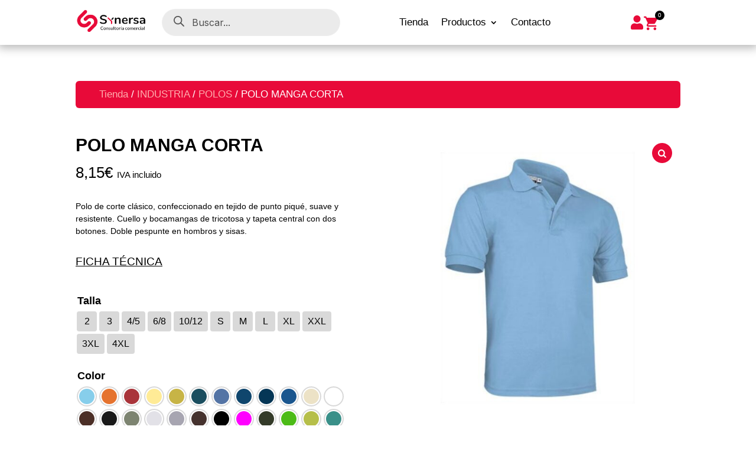

--- FILE ---
content_type: text/html; charset=utf-8
request_url: https://www.google.com/recaptcha/api2/anchor?ar=1&k=6LdyKR0qAAAAAPt38HVJnXgzXn3K6WKsYiojJ6HA&co=aHR0cHM6Ly9zeW5lcnNhLmVzOjQ0Mw..&hl=en&v=PoyoqOPhxBO7pBk68S4YbpHZ&size=invisible&anchor-ms=20000&execute-ms=30000&cb=zqrlfjlwur
body_size: 48483
content:
<!DOCTYPE HTML><html dir="ltr" lang="en"><head><meta http-equiv="Content-Type" content="text/html; charset=UTF-8">
<meta http-equiv="X-UA-Compatible" content="IE=edge">
<title>reCAPTCHA</title>
<style type="text/css">
/* cyrillic-ext */
@font-face {
  font-family: 'Roboto';
  font-style: normal;
  font-weight: 400;
  font-stretch: 100%;
  src: url(//fonts.gstatic.com/s/roboto/v48/KFO7CnqEu92Fr1ME7kSn66aGLdTylUAMa3GUBHMdazTgWw.woff2) format('woff2');
  unicode-range: U+0460-052F, U+1C80-1C8A, U+20B4, U+2DE0-2DFF, U+A640-A69F, U+FE2E-FE2F;
}
/* cyrillic */
@font-face {
  font-family: 'Roboto';
  font-style: normal;
  font-weight: 400;
  font-stretch: 100%;
  src: url(//fonts.gstatic.com/s/roboto/v48/KFO7CnqEu92Fr1ME7kSn66aGLdTylUAMa3iUBHMdazTgWw.woff2) format('woff2');
  unicode-range: U+0301, U+0400-045F, U+0490-0491, U+04B0-04B1, U+2116;
}
/* greek-ext */
@font-face {
  font-family: 'Roboto';
  font-style: normal;
  font-weight: 400;
  font-stretch: 100%;
  src: url(//fonts.gstatic.com/s/roboto/v48/KFO7CnqEu92Fr1ME7kSn66aGLdTylUAMa3CUBHMdazTgWw.woff2) format('woff2');
  unicode-range: U+1F00-1FFF;
}
/* greek */
@font-face {
  font-family: 'Roboto';
  font-style: normal;
  font-weight: 400;
  font-stretch: 100%;
  src: url(//fonts.gstatic.com/s/roboto/v48/KFO7CnqEu92Fr1ME7kSn66aGLdTylUAMa3-UBHMdazTgWw.woff2) format('woff2');
  unicode-range: U+0370-0377, U+037A-037F, U+0384-038A, U+038C, U+038E-03A1, U+03A3-03FF;
}
/* math */
@font-face {
  font-family: 'Roboto';
  font-style: normal;
  font-weight: 400;
  font-stretch: 100%;
  src: url(//fonts.gstatic.com/s/roboto/v48/KFO7CnqEu92Fr1ME7kSn66aGLdTylUAMawCUBHMdazTgWw.woff2) format('woff2');
  unicode-range: U+0302-0303, U+0305, U+0307-0308, U+0310, U+0312, U+0315, U+031A, U+0326-0327, U+032C, U+032F-0330, U+0332-0333, U+0338, U+033A, U+0346, U+034D, U+0391-03A1, U+03A3-03A9, U+03B1-03C9, U+03D1, U+03D5-03D6, U+03F0-03F1, U+03F4-03F5, U+2016-2017, U+2034-2038, U+203C, U+2040, U+2043, U+2047, U+2050, U+2057, U+205F, U+2070-2071, U+2074-208E, U+2090-209C, U+20D0-20DC, U+20E1, U+20E5-20EF, U+2100-2112, U+2114-2115, U+2117-2121, U+2123-214F, U+2190, U+2192, U+2194-21AE, U+21B0-21E5, U+21F1-21F2, U+21F4-2211, U+2213-2214, U+2216-22FF, U+2308-230B, U+2310, U+2319, U+231C-2321, U+2336-237A, U+237C, U+2395, U+239B-23B7, U+23D0, U+23DC-23E1, U+2474-2475, U+25AF, U+25B3, U+25B7, U+25BD, U+25C1, U+25CA, U+25CC, U+25FB, U+266D-266F, U+27C0-27FF, U+2900-2AFF, U+2B0E-2B11, U+2B30-2B4C, U+2BFE, U+3030, U+FF5B, U+FF5D, U+1D400-1D7FF, U+1EE00-1EEFF;
}
/* symbols */
@font-face {
  font-family: 'Roboto';
  font-style: normal;
  font-weight: 400;
  font-stretch: 100%;
  src: url(//fonts.gstatic.com/s/roboto/v48/KFO7CnqEu92Fr1ME7kSn66aGLdTylUAMaxKUBHMdazTgWw.woff2) format('woff2');
  unicode-range: U+0001-000C, U+000E-001F, U+007F-009F, U+20DD-20E0, U+20E2-20E4, U+2150-218F, U+2190, U+2192, U+2194-2199, U+21AF, U+21E6-21F0, U+21F3, U+2218-2219, U+2299, U+22C4-22C6, U+2300-243F, U+2440-244A, U+2460-24FF, U+25A0-27BF, U+2800-28FF, U+2921-2922, U+2981, U+29BF, U+29EB, U+2B00-2BFF, U+4DC0-4DFF, U+FFF9-FFFB, U+10140-1018E, U+10190-1019C, U+101A0, U+101D0-101FD, U+102E0-102FB, U+10E60-10E7E, U+1D2C0-1D2D3, U+1D2E0-1D37F, U+1F000-1F0FF, U+1F100-1F1AD, U+1F1E6-1F1FF, U+1F30D-1F30F, U+1F315, U+1F31C, U+1F31E, U+1F320-1F32C, U+1F336, U+1F378, U+1F37D, U+1F382, U+1F393-1F39F, U+1F3A7-1F3A8, U+1F3AC-1F3AF, U+1F3C2, U+1F3C4-1F3C6, U+1F3CA-1F3CE, U+1F3D4-1F3E0, U+1F3ED, U+1F3F1-1F3F3, U+1F3F5-1F3F7, U+1F408, U+1F415, U+1F41F, U+1F426, U+1F43F, U+1F441-1F442, U+1F444, U+1F446-1F449, U+1F44C-1F44E, U+1F453, U+1F46A, U+1F47D, U+1F4A3, U+1F4B0, U+1F4B3, U+1F4B9, U+1F4BB, U+1F4BF, U+1F4C8-1F4CB, U+1F4D6, U+1F4DA, U+1F4DF, U+1F4E3-1F4E6, U+1F4EA-1F4ED, U+1F4F7, U+1F4F9-1F4FB, U+1F4FD-1F4FE, U+1F503, U+1F507-1F50B, U+1F50D, U+1F512-1F513, U+1F53E-1F54A, U+1F54F-1F5FA, U+1F610, U+1F650-1F67F, U+1F687, U+1F68D, U+1F691, U+1F694, U+1F698, U+1F6AD, U+1F6B2, U+1F6B9-1F6BA, U+1F6BC, U+1F6C6-1F6CF, U+1F6D3-1F6D7, U+1F6E0-1F6EA, U+1F6F0-1F6F3, U+1F6F7-1F6FC, U+1F700-1F7FF, U+1F800-1F80B, U+1F810-1F847, U+1F850-1F859, U+1F860-1F887, U+1F890-1F8AD, U+1F8B0-1F8BB, U+1F8C0-1F8C1, U+1F900-1F90B, U+1F93B, U+1F946, U+1F984, U+1F996, U+1F9E9, U+1FA00-1FA6F, U+1FA70-1FA7C, U+1FA80-1FA89, U+1FA8F-1FAC6, U+1FACE-1FADC, U+1FADF-1FAE9, U+1FAF0-1FAF8, U+1FB00-1FBFF;
}
/* vietnamese */
@font-face {
  font-family: 'Roboto';
  font-style: normal;
  font-weight: 400;
  font-stretch: 100%;
  src: url(//fonts.gstatic.com/s/roboto/v48/KFO7CnqEu92Fr1ME7kSn66aGLdTylUAMa3OUBHMdazTgWw.woff2) format('woff2');
  unicode-range: U+0102-0103, U+0110-0111, U+0128-0129, U+0168-0169, U+01A0-01A1, U+01AF-01B0, U+0300-0301, U+0303-0304, U+0308-0309, U+0323, U+0329, U+1EA0-1EF9, U+20AB;
}
/* latin-ext */
@font-face {
  font-family: 'Roboto';
  font-style: normal;
  font-weight: 400;
  font-stretch: 100%;
  src: url(//fonts.gstatic.com/s/roboto/v48/KFO7CnqEu92Fr1ME7kSn66aGLdTylUAMa3KUBHMdazTgWw.woff2) format('woff2');
  unicode-range: U+0100-02BA, U+02BD-02C5, U+02C7-02CC, U+02CE-02D7, U+02DD-02FF, U+0304, U+0308, U+0329, U+1D00-1DBF, U+1E00-1E9F, U+1EF2-1EFF, U+2020, U+20A0-20AB, U+20AD-20C0, U+2113, U+2C60-2C7F, U+A720-A7FF;
}
/* latin */
@font-face {
  font-family: 'Roboto';
  font-style: normal;
  font-weight: 400;
  font-stretch: 100%;
  src: url(//fonts.gstatic.com/s/roboto/v48/KFO7CnqEu92Fr1ME7kSn66aGLdTylUAMa3yUBHMdazQ.woff2) format('woff2');
  unicode-range: U+0000-00FF, U+0131, U+0152-0153, U+02BB-02BC, U+02C6, U+02DA, U+02DC, U+0304, U+0308, U+0329, U+2000-206F, U+20AC, U+2122, U+2191, U+2193, U+2212, U+2215, U+FEFF, U+FFFD;
}
/* cyrillic-ext */
@font-face {
  font-family: 'Roboto';
  font-style: normal;
  font-weight: 500;
  font-stretch: 100%;
  src: url(//fonts.gstatic.com/s/roboto/v48/KFO7CnqEu92Fr1ME7kSn66aGLdTylUAMa3GUBHMdazTgWw.woff2) format('woff2');
  unicode-range: U+0460-052F, U+1C80-1C8A, U+20B4, U+2DE0-2DFF, U+A640-A69F, U+FE2E-FE2F;
}
/* cyrillic */
@font-face {
  font-family: 'Roboto';
  font-style: normal;
  font-weight: 500;
  font-stretch: 100%;
  src: url(//fonts.gstatic.com/s/roboto/v48/KFO7CnqEu92Fr1ME7kSn66aGLdTylUAMa3iUBHMdazTgWw.woff2) format('woff2');
  unicode-range: U+0301, U+0400-045F, U+0490-0491, U+04B0-04B1, U+2116;
}
/* greek-ext */
@font-face {
  font-family: 'Roboto';
  font-style: normal;
  font-weight: 500;
  font-stretch: 100%;
  src: url(//fonts.gstatic.com/s/roboto/v48/KFO7CnqEu92Fr1ME7kSn66aGLdTylUAMa3CUBHMdazTgWw.woff2) format('woff2');
  unicode-range: U+1F00-1FFF;
}
/* greek */
@font-face {
  font-family: 'Roboto';
  font-style: normal;
  font-weight: 500;
  font-stretch: 100%;
  src: url(//fonts.gstatic.com/s/roboto/v48/KFO7CnqEu92Fr1ME7kSn66aGLdTylUAMa3-UBHMdazTgWw.woff2) format('woff2');
  unicode-range: U+0370-0377, U+037A-037F, U+0384-038A, U+038C, U+038E-03A1, U+03A3-03FF;
}
/* math */
@font-face {
  font-family: 'Roboto';
  font-style: normal;
  font-weight: 500;
  font-stretch: 100%;
  src: url(//fonts.gstatic.com/s/roboto/v48/KFO7CnqEu92Fr1ME7kSn66aGLdTylUAMawCUBHMdazTgWw.woff2) format('woff2');
  unicode-range: U+0302-0303, U+0305, U+0307-0308, U+0310, U+0312, U+0315, U+031A, U+0326-0327, U+032C, U+032F-0330, U+0332-0333, U+0338, U+033A, U+0346, U+034D, U+0391-03A1, U+03A3-03A9, U+03B1-03C9, U+03D1, U+03D5-03D6, U+03F0-03F1, U+03F4-03F5, U+2016-2017, U+2034-2038, U+203C, U+2040, U+2043, U+2047, U+2050, U+2057, U+205F, U+2070-2071, U+2074-208E, U+2090-209C, U+20D0-20DC, U+20E1, U+20E5-20EF, U+2100-2112, U+2114-2115, U+2117-2121, U+2123-214F, U+2190, U+2192, U+2194-21AE, U+21B0-21E5, U+21F1-21F2, U+21F4-2211, U+2213-2214, U+2216-22FF, U+2308-230B, U+2310, U+2319, U+231C-2321, U+2336-237A, U+237C, U+2395, U+239B-23B7, U+23D0, U+23DC-23E1, U+2474-2475, U+25AF, U+25B3, U+25B7, U+25BD, U+25C1, U+25CA, U+25CC, U+25FB, U+266D-266F, U+27C0-27FF, U+2900-2AFF, U+2B0E-2B11, U+2B30-2B4C, U+2BFE, U+3030, U+FF5B, U+FF5D, U+1D400-1D7FF, U+1EE00-1EEFF;
}
/* symbols */
@font-face {
  font-family: 'Roboto';
  font-style: normal;
  font-weight: 500;
  font-stretch: 100%;
  src: url(//fonts.gstatic.com/s/roboto/v48/KFO7CnqEu92Fr1ME7kSn66aGLdTylUAMaxKUBHMdazTgWw.woff2) format('woff2');
  unicode-range: U+0001-000C, U+000E-001F, U+007F-009F, U+20DD-20E0, U+20E2-20E4, U+2150-218F, U+2190, U+2192, U+2194-2199, U+21AF, U+21E6-21F0, U+21F3, U+2218-2219, U+2299, U+22C4-22C6, U+2300-243F, U+2440-244A, U+2460-24FF, U+25A0-27BF, U+2800-28FF, U+2921-2922, U+2981, U+29BF, U+29EB, U+2B00-2BFF, U+4DC0-4DFF, U+FFF9-FFFB, U+10140-1018E, U+10190-1019C, U+101A0, U+101D0-101FD, U+102E0-102FB, U+10E60-10E7E, U+1D2C0-1D2D3, U+1D2E0-1D37F, U+1F000-1F0FF, U+1F100-1F1AD, U+1F1E6-1F1FF, U+1F30D-1F30F, U+1F315, U+1F31C, U+1F31E, U+1F320-1F32C, U+1F336, U+1F378, U+1F37D, U+1F382, U+1F393-1F39F, U+1F3A7-1F3A8, U+1F3AC-1F3AF, U+1F3C2, U+1F3C4-1F3C6, U+1F3CA-1F3CE, U+1F3D4-1F3E0, U+1F3ED, U+1F3F1-1F3F3, U+1F3F5-1F3F7, U+1F408, U+1F415, U+1F41F, U+1F426, U+1F43F, U+1F441-1F442, U+1F444, U+1F446-1F449, U+1F44C-1F44E, U+1F453, U+1F46A, U+1F47D, U+1F4A3, U+1F4B0, U+1F4B3, U+1F4B9, U+1F4BB, U+1F4BF, U+1F4C8-1F4CB, U+1F4D6, U+1F4DA, U+1F4DF, U+1F4E3-1F4E6, U+1F4EA-1F4ED, U+1F4F7, U+1F4F9-1F4FB, U+1F4FD-1F4FE, U+1F503, U+1F507-1F50B, U+1F50D, U+1F512-1F513, U+1F53E-1F54A, U+1F54F-1F5FA, U+1F610, U+1F650-1F67F, U+1F687, U+1F68D, U+1F691, U+1F694, U+1F698, U+1F6AD, U+1F6B2, U+1F6B9-1F6BA, U+1F6BC, U+1F6C6-1F6CF, U+1F6D3-1F6D7, U+1F6E0-1F6EA, U+1F6F0-1F6F3, U+1F6F7-1F6FC, U+1F700-1F7FF, U+1F800-1F80B, U+1F810-1F847, U+1F850-1F859, U+1F860-1F887, U+1F890-1F8AD, U+1F8B0-1F8BB, U+1F8C0-1F8C1, U+1F900-1F90B, U+1F93B, U+1F946, U+1F984, U+1F996, U+1F9E9, U+1FA00-1FA6F, U+1FA70-1FA7C, U+1FA80-1FA89, U+1FA8F-1FAC6, U+1FACE-1FADC, U+1FADF-1FAE9, U+1FAF0-1FAF8, U+1FB00-1FBFF;
}
/* vietnamese */
@font-face {
  font-family: 'Roboto';
  font-style: normal;
  font-weight: 500;
  font-stretch: 100%;
  src: url(//fonts.gstatic.com/s/roboto/v48/KFO7CnqEu92Fr1ME7kSn66aGLdTylUAMa3OUBHMdazTgWw.woff2) format('woff2');
  unicode-range: U+0102-0103, U+0110-0111, U+0128-0129, U+0168-0169, U+01A0-01A1, U+01AF-01B0, U+0300-0301, U+0303-0304, U+0308-0309, U+0323, U+0329, U+1EA0-1EF9, U+20AB;
}
/* latin-ext */
@font-face {
  font-family: 'Roboto';
  font-style: normal;
  font-weight: 500;
  font-stretch: 100%;
  src: url(//fonts.gstatic.com/s/roboto/v48/KFO7CnqEu92Fr1ME7kSn66aGLdTylUAMa3KUBHMdazTgWw.woff2) format('woff2');
  unicode-range: U+0100-02BA, U+02BD-02C5, U+02C7-02CC, U+02CE-02D7, U+02DD-02FF, U+0304, U+0308, U+0329, U+1D00-1DBF, U+1E00-1E9F, U+1EF2-1EFF, U+2020, U+20A0-20AB, U+20AD-20C0, U+2113, U+2C60-2C7F, U+A720-A7FF;
}
/* latin */
@font-face {
  font-family: 'Roboto';
  font-style: normal;
  font-weight: 500;
  font-stretch: 100%;
  src: url(//fonts.gstatic.com/s/roboto/v48/KFO7CnqEu92Fr1ME7kSn66aGLdTylUAMa3yUBHMdazQ.woff2) format('woff2');
  unicode-range: U+0000-00FF, U+0131, U+0152-0153, U+02BB-02BC, U+02C6, U+02DA, U+02DC, U+0304, U+0308, U+0329, U+2000-206F, U+20AC, U+2122, U+2191, U+2193, U+2212, U+2215, U+FEFF, U+FFFD;
}
/* cyrillic-ext */
@font-face {
  font-family: 'Roboto';
  font-style: normal;
  font-weight: 900;
  font-stretch: 100%;
  src: url(//fonts.gstatic.com/s/roboto/v48/KFO7CnqEu92Fr1ME7kSn66aGLdTylUAMa3GUBHMdazTgWw.woff2) format('woff2');
  unicode-range: U+0460-052F, U+1C80-1C8A, U+20B4, U+2DE0-2DFF, U+A640-A69F, U+FE2E-FE2F;
}
/* cyrillic */
@font-face {
  font-family: 'Roboto';
  font-style: normal;
  font-weight: 900;
  font-stretch: 100%;
  src: url(//fonts.gstatic.com/s/roboto/v48/KFO7CnqEu92Fr1ME7kSn66aGLdTylUAMa3iUBHMdazTgWw.woff2) format('woff2');
  unicode-range: U+0301, U+0400-045F, U+0490-0491, U+04B0-04B1, U+2116;
}
/* greek-ext */
@font-face {
  font-family: 'Roboto';
  font-style: normal;
  font-weight: 900;
  font-stretch: 100%;
  src: url(//fonts.gstatic.com/s/roboto/v48/KFO7CnqEu92Fr1ME7kSn66aGLdTylUAMa3CUBHMdazTgWw.woff2) format('woff2');
  unicode-range: U+1F00-1FFF;
}
/* greek */
@font-face {
  font-family: 'Roboto';
  font-style: normal;
  font-weight: 900;
  font-stretch: 100%;
  src: url(//fonts.gstatic.com/s/roboto/v48/KFO7CnqEu92Fr1ME7kSn66aGLdTylUAMa3-UBHMdazTgWw.woff2) format('woff2');
  unicode-range: U+0370-0377, U+037A-037F, U+0384-038A, U+038C, U+038E-03A1, U+03A3-03FF;
}
/* math */
@font-face {
  font-family: 'Roboto';
  font-style: normal;
  font-weight: 900;
  font-stretch: 100%;
  src: url(//fonts.gstatic.com/s/roboto/v48/KFO7CnqEu92Fr1ME7kSn66aGLdTylUAMawCUBHMdazTgWw.woff2) format('woff2');
  unicode-range: U+0302-0303, U+0305, U+0307-0308, U+0310, U+0312, U+0315, U+031A, U+0326-0327, U+032C, U+032F-0330, U+0332-0333, U+0338, U+033A, U+0346, U+034D, U+0391-03A1, U+03A3-03A9, U+03B1-03C9, U+03D1, U+03D5-03D6, U+03F0-03F1, U+03F4-03F5, U+2016-2017, U+2034-2038, U+203C, U+2040, U+2043, U+2047, U+2050, U+2057, U+205F, U+2070-2071, U+2074-208E, U+2090-209C, U+20D0-20DC, U+20E1, U+20E5-20EF, U+2100-2112, U+2114-2115, U+2117-2121, U+2123-214F, U+2190, U+2192, U+2194-21AE, U+21B0-21E5, U+21F1-21F2, U+21F4-2211, U+2213-2214, U+2216-22FF, U+2308-230B, U+2310, U+2319, U+231C-2321, U+2336-237A, U+237C, U+2395, U+239B-23B7, U+23D0, U+23DC-23E1, U+2474-2475, U+25AF, U+25B3, U+25B7, U+25BD, U+25C1, U+25CA, U+25CC, U+25FB, U+266D-266F, U+27C0-27FF, U+2900-2AFF, U+2B0E-2B11, U+2B30-2B4C, U+2BFE, U+3030, U+FF5B, U+FF5D, U+1D400-1D7FF, U+1EE00-1EEFF;
}
/* symbols */
@font-face {
  font-family: 'Roboto';
  font-style: normal;
  font-weight: 900;
  font-stretch: 100%;
  src: url(//fonts.gstatic.com/s/roboto/v48/KFO7CnqEu92Fr1ME7kSn66aGLdTylUAMaxKUBHMdazTgWw.woff2) format('woff2');
  unicode-range: U+0001-000C, U+000E-001F, U+007F-009F, U+20DD-20E0, U+20E2-20E4, U+2150-218F, U+2190, U+2192, U+2194-2199, U+21AF, U+21E6-21F0, U+21F3, U+2218-2219, U+2299, U+22C4-22C6, U+2300-243F, U+2440-244A, U+2460-24FF, U+25A0-27BF, U+2800-28FF, U+2921-2922, U+2981, U+29BF, U+29EB, U+2B00-2BFF, U+4DC0-4DFF, U+FFF9-FFFB, U+10140-1018E, U+10190-1019C, U+101A0, U+101D0-101FD, U+102E0-102FB, U+10E60-10E7E, U+1D2C0-1D2D3, U+1D2E0-1D37F, U+1F000-1F0FF, U+1F100-1F1AD, U+1F1E6-1F1FF, U+1F30D-1F30F, U+1F315, U+1F31C, U+1F31E, U+1F320-1F32C, U+1F336, U+1F378, U+1F37D, U+1F382, U+1F393-1F39F, U+1F3A7-1F3A8, U+1F3AC-1F3AF, U+1F3C2, U+1F3C4-1F3C6, U+1F3CA-1F3CE, U+1F3D4-1F3E0, U+1F3ED, U+1F3F1-1F3F3, U+1F3F5-1F3F7, U+1F408, U+1F415, U+1F41F, U+1F426, U+1F43F, U+1F441-1F442, U+1F444, U+1F446-1F449, U+1F44C-1F44E, U+1F453, U+1F46A, U+1F47D, U+1F4A3, U+1F4B0, U+1F4B3, U+1F4B9, U+1F4BB, U+1F4BF, U+1F4C8-1F4CB, U+1F4D6, U+1F4DA, U+1F4DF, U+1F4E3-1F4E6, U+1F4EA-1F4ED, U+1F4F7, U+1F4F9-1F4FB, U+1F4FD-1F4FE, U+1F503, U+1F507-1F50B, U+1F50D, U+1F512-1F513, U+1F53E-1F54A, U+1F54F-1F5FA, U+1F610, U+1F650-1F67F, U+1F687, U+1F68D, U+1F691, U+1F694, U+1F698, U+1F6AD, U+1F6B2, U+1F6B9-1F6BA, U+1F6BC, U+1F6C6-1F6CF, U+1F6D3-1F6D7, U+1F6E0-1F6EA, U+1F6F0-1F6F3, U+1F6F7-1F6FC, U+1F700-1F7FF, U+1F800-1F80B, U+1F810-1F847, U+1F850-1F859, U+1F860-1F887, U+1F890-1F8AD, U+1F8B0-1F8BB, U+1F8C0-1F8C1, U+1F900-1F90B, U+1F93B, U+1F946, U+1F984, U+1F996, U+1F9E9, U+1FA00-1FA6F, U+1FA70-1FA7C, U+1FA80-1FA89, U+1FA8F-1FAC6, U+1FACE-1FADC, U+1FADF-1FAE9, U+1FAF0-1FAF8, U+1FB00-1FBFF;
}
/* vietnamese */
@font-face {
  font-family: 'Roboto';
  font-style: normal;
  font-weight: 900;
  font-stretch: 100%;
  src: url(//fonts.gstatic.com/s/roboto/v48/KFO7CnqEu92Fr1ME7kSn66aGLdTylUAMa3OUBHMdazTgWw.woff2) format('woff2');
  unicode-range: U+0102-0103, U+0110-0111, U+0128-0129, U+0168-0169, U+01A0-01A1, U+01AF-01B0, U+0300-0301, U+0303-0304, U+0308-0309, U+0323, U+0329, U+1EA0-1EF9, U+20AB;
}
/* latin-ext */
@font-face {
  font-family: 'Roboto';
  font-style: normal;
  font-weight: 900;
  font-stretch: 100%;
  src: url(//fonts.gstatic.com/s/roboto/v48/KFO7CnqEu92Fr1ME7kSn66aGLdTylUAMa3KUBHMdazTgWw.woff2) format('woff2');
  unicode-range: U+0100-02BA, U+02BD-02C5, U+02C7-02CC, U+02CE-02D7, U+02DD-02FF, U+0304, U+0308, U+0329, U+1D00-1DBF, U+1E00-1E9F, U+1EF2-1EFF, U+2020, U+20A0-20AB, U+20AD-20C0, U+2113, U+2C60-2C7F, U+A720-A7FF;
}
/* latin */
@font-face {
  font-family: 'Roboto';
  font-style: normal;
  font-weight: 900;
  font-stretch: 100%;
  src: url(//fonts.gstatic.com/s/roboto/v48/KFO7CnqEu92Fr1ME7kSn66aGLdTylUAMa3yUBHMdazQ.woff2) format('woff2');
  unicode-range: U+0000-00FF, U+0131, U+0152-0153, U+02BB-02BC, U+02C6, U+02DA, U+02DC, U+0304, U+0308, U+0329, U+2000-206F, U+20AC, U+2122, U+2191, U+2193, U+2212, U+2215, U+FEFF, U+FFFD;
}

</style>
<link rel="stylesheet" type="text/css" href="https://www.gstatic.com/recaptcha/releases/PoyoqOPhxBO7pBk68S4YbpHZ/styles__ltr.css">
<script nonce="LbyIqWGvYHPIgxEjdpJEBg" type="text/javascript">window['__recaptcha_api'] = 'https://www.google.com/recaptcha/api2/';</script>
<script type="text/javascript" src="https://www.gstatic.com/recaptcha/releases/PoyoqOPhxBO7pBk68S4YbpHZ/recaptcha__en.js" nonce="LbyIqWGvYHPIgxEjdpJEBg">
      
    </script></head>
<body><div id="rc-anchor-alert" class="rc-anchor-alert"></div>
<input type="hidden" id="recaptcha-token" value="[base64]">
<script type="text/javascript" nonce="LbyIqWGvYHPIgxEjdpJEBg">
      recaptcha.anchor.Main.init("[\x22ainput\x22,[\x22bgdata\x22,\x22\x22,\[base64]/[base64]/[base64]/KE4oMTI0LHYsdi5HKSxMWihsLHYpKTpOKDEyNCx2LGwpLFYpLHYpLFQpKSxGKDE3MSx2KX0scjc9ZnVuY3Rpb24obCl7cmV0dXJuIGx9LEM9ZnVuY3Rpb24obCxWLHYpe04odixsLFYpLFZbYWtdPTI3OTZ9LG49ZnVuY3Rpb24obCxWKXtWLlg9KChWLlg/[base64]/[base64]/[base64]/[base64]/[base64]/[base64]/[base64]/[base64]/[base64]/[base64]/[base64]\\u003d\x22,\[base64]\\u003d\x22,\[base64]/CkMOrfcOsZDTCncKcwrYPw7hiw6dbw4N1w5QkwqJUw4QtH0xHw6kBBXUafzHCsWoWw6HDicK3w63CtsKARMO6GMOuw6NtwoZ9e1HCmSYbCV4fwobDgRsDw6zDm8Kjw7w+ZAtFwp7CicK9Un/[base64]/[base64]/DlmrDgcOCw6HDscOFwrFSI8OHLgxneF8EDBnCnnDClzHCmWbDlWAKC8KCAMKRwpvCrwPDrV7Ds8KDSjnDiMK1LcOmwpTDmsKwXsO3DcKmw74hIUkQw6PDinfCjMK7w6DCnxfCqGbDhSVsw7HCu8OGwqQJdMK3w7nCrTvDtMOtLgjDj8ORwqQseS1BHcKNPVNuw6p/[base64]/DsFDCl8KGw6VYC3tZw4R1QRDDoWLDhn9vMh9Jwq1KEUxhwpdhHcO6cMKGwozDtWrDq8Kvwo/Dk8OQwpJ+bzDChkw0wrEqE8OUwqPClm5lCUTCi8KlIcOMMRNrw6rDt0vDp2dfwr5Ow5TDn8OfbxkrInZxa8OeQsKIVsKDw4/[base64]/DkcKvwpNxcMOfwrFYwpLCuFHCsyfDq8KBOyPCmjzCpsOYAmjDqMOHw5nCqmFECMOLUiTDoMK3bcO2UcKzw5czwr9+wovCgMKXwrzCpcKswqYzwpLCusOXwr/DhXjDkmFEOnV0ODxww5p6DMOBwplQwo3DpVkrIljCg3QKw5MkwrtMw4LDoBvCtlojw6rCnEUywqzDjAzDqUd/w61Gw64Kw4YDRlnCncKTVsONwrTClMKYwqB7wqVoaDo/fx1GYXvCmzQPecOiw5bCmyEwMzzDmhQWWMKbw6TDqsKrS8Ohw4REw5oJwrfCqTBPw6RVIRJGdQV1M8O5JMOqwq1Awp7DqsKzwoRgK8Kiw6RrUMO1wrQBPSAewpxhw7HChcOZKcOHwq7Di8OSw4zCtcORVW8qMyDCrzdYNsOIwoDDpjHDjTjDsDnCqsOhwo9xLy/DjjfDssK3RMOnw54sw48hw7rDpMOvw5VrUxXCvjdYUgMDwpXDucKEEMO/[base64]/Dt8OvaXsAw4nDqsK4ZWfDvsKJw7DDpGnDi8KPwpQHN8KTw7hmczjDlsK2wpjDlh/Djy3DlcOAD3rCm8O+fHbDuMOhw5A6woXCpSVzwpbCjHbDgB/[base64]/DjXtew7w1VMOswp/Ci8OtKMOzw4LCmXXDsXUDw6x3w4zCl8OGwrtJDMKnwovDpMKhw7ceK8KFVMORK37CohHCrMKew6NxTMKJOMKnw5B0MsKewozDl2lqw5/CiynCngtFDA9yw40YaMKjwqfDukvDlsK8w5bDgSUDLsOxaMKRNS3DmxfCrCY0PDnDuXF5LMOxNRXDqcO4wqIPDVbChTnDuijClMKvPMKGIcOSw53CrcO2wqBvLUdtwq3ClcOLJsK/AAMiw7Q/[base64]/DocKAw7nDgsKzQj9Uw6zDnSZ9w7kzbDtzfT7Cjz7ClX3CsMOLwp8dw5jDncOWw7NBHTQvVMOgwq/CnSfDsnzDucOQKMKdwq7Cin7Cm8KJJsKMw6IKNzQfV8OHw4B5LRHDl8OiIcKew53Co2kzRCvCrTg2w79Hw7nDtATCqRQZwqvDu8Kgw40VwpLCk3I/[base64]/Dk8Olw6Fvw74IVDXCnArCpMKxwqzCrsKVw7vDkcKdwonDnH/DkmQQCR/[base64]/Do2vDm8KFfTXCuMOgQMOGw6zDhWtNA3/CvMOPQl/Co3BTw6fDv8OqQGPDnsKawqcfwq4PNsKQAsKSUy/CrVnCjAUrw5pjXm7CvsK1w77ChcKpw5TDmcOEw6cBwrJgwozClsKWwp3CncOTwpUzw5fCsRHChlBWw7zDmMKAw7DDj8OewoHDuMKPUXTCo8K3dxMDKMK2ccKPAAXDucKUw7dBwo7CmsOGwo3DnwRfScKWTMKUwprClsKLBTnCvj1ew4/[base64]/DqsKSTsKAw6zCmcKGw6ZoajbCtRnCj8OQwrjDsw0FcTpTwr8tBcOXwqA6YcO6wqEQw6JcUcOFbBRDwpfDvMK/LsO9w51aZxrDmVHCojbCg1ohdRDCj3DDqMOGQVMCw6lEw43Ch1ldXDwnZsKAHC3DgcOXPsOlwq1Vb8OUw7gVw7HDqsOVw6kpw4Izw65EZMOew5ZvNx/DiH5FwrIvw5nCvMO0Ayg0VMOzMSvCkXzCih5FBTM7wqh4wpjDmjvDnjHDi3Biwo/Cnk/DtkBkw4gnwrPCiAnDucKaw7NoIRUCD8KDwozCv8Oyw7XClcOBwr3DozwufMOkwrlbw6/Dh8OscERzwqHCjWABfsKQw5LCksOCKMOVwrIyb8O5VsKwd3FrwpceKMO/w4TDqgLCqsOXRDkvaXg1w7XChAx1wozDtAJ4cMKiw6lUV8OTw5nDslHCiMOXw6/Dng9FLDnCtMK0G1HClnNRFyfDmcOzwo3DgMOjwr7Cpj3DgsKZKAXCmcK0wpQUw5jDlWB2w6YtHsK4ZcK6wrzDv8Kkc0Jgw73CgzQcbBJxesK6w6ZhcMKfwoPChVLDpRVhKsOINibDosO/w4/[base64]/[base64]/wqbClcORb8OKwo7CosOUTnTDqsKFwrgaw7Iqw4tGVGkMwo9HZHA0CMKnbX/DjGA5Gm4wwovDisOjecK4acOewrtbw7tEw43DpMKYwrfCs8OTISTDkAnDuBUQaTDCjsOnwrcZTzNUw7HCg2VbwrXCp8KsLMOEwoJLwop6wpJSwpBxwrnDgVTCmnnDkBPDvRzDqUh8P8KZVMOQfHXCsyjDiA1/BMKcwofDhMKDw6cUdsO+GsOBwqLCvcK3EFDDksOpwpEswplCw57Dr8OJV2jCl8O5AsO4w5XCg8K2wqoTwpkvBzfCg8KVek/CphzCrEktb0huIMO3w6vCqn8TN1LDgsKhD8OQOMOAFTkrdkQ9PgDCj23DgsKzw5zCnMOPw69lw7XDgCvCjCnChDLCpcOhw6zClMOBwp8xwrYgPAhgbk9Jw6PDh1rDnnLCsyPDusKjOz0mdmJuwq0twoB4fcObw5BRYFrCs8Oiw6vDqMOHMsO+dcK/wrLCk8KcwojCkBTCl8KAw4HDj8KRBmZrw47CqcOuwrnDvAFOw4zDtsKbw7DCjRMOw4Q6CMO3X3jCgMKcw5kua8KhJ0TDjHVjKGBSYMKGw7hJNFzDkUzDgD8qZw5iDyzCm8OLwqzCsizCjg08NiNjwrl/Jnovw7DClsKTw74ew65gw7rDjcKYw7Unw4U8wqfDjRTCvxrCq8KuwpLDiT3Cuk/[base64]/CosO8w5ZsCcONwqvCm8KiccOlUwLDo8Kuwo3CjxTDqD/CtcKOwq3ChMOzccKewrHCg8OUSlfCnUvDmSHDo8OawoBswp/[base64]/[base64]/CsQfDoMO6EcK1GcKpexV3w5zCl3LDiMKMS8O7RsKTYDAvXcKNdMODS1PDsCFbWsKGw7rDsMO3w4zCoUYqw5sAwrUPw5xDwr3CpSTDvG0NwpHDpjvCnMOWUishwodyw7UCwrciTcKgwr4VL8Kywo/CosKAQMOgXTBfw6TClMOfCiReOkfCuMKNw5rCsQzDqBTDrsK8Jj7CjMOGw6rCrlE/d8O5w7YlQnMTXcOAwp7DjU/DkHYXwoFWZsKBSitDwr/DpMOKR2FhSArDrsK2CHjCkA/CmcKRcMO4XGUhw54KWcKYw7XCsDFnA8OZOMKyKXzCvsOhwqdow63Dm2XDhsKawrIVWgQew6vDhsKHwqZJw7tiOMObaTtwwpzDo8KPOxDDihrDpAsCZ8KQw54eHsK/bidGwo7DmhhRF8OofcOJwpHDocOkK8K+wpTDqEDCj8O8KEpbQjkkCWbDmT3CssKPJ8KUAcKpE03DmVkCRiIAHsOcw5Q2w4PDoAk/BVRpHcO8wqFHcXhlSCBIw5JNwq4DAH1/IsO2w5h1wo0tXndAUlRCDjTCtcOzGyMSwpbChMOydMKbU37DqT/CgSwdRy7DrsKjTMKzXcKDwqvCl1/ClzMjw6PCrjDDocK+wq0xbsOYw6sRwqw3wqbDtcOiw6nDl8KkGMOhKS4IGcKOKVcLe8Khw5LDvxrCrsO/[base64]/DkcK9woMuwr9zSkh5w6fCqhNdRMK/w77Ct8KUScO8w6fDkcKqwpYXY1N+M8KcO8KAwps8KMOUG8OoCcO1w4nDiVLCnWvDpMKSwrHDhcKbwqNye8O9wqHDlh0gRizCiQgqw7wQwpMLw5vClQvCnMKEw7PDvHIIwr/Do8OXfgTCr8OAwo94wrTCp2hFw79Rw48jw4oywozDmcO6csK1wrpvw4AEEMKwCsKFc2/DlyXDpcOWXsO7UsKhwpQOw7hBJsK4w6B4wroPw4oTJsODw6jDp8OHBEwHw5dNwpHDqsO5YMOdw7/Dg8OTw4ROwqfCk8Okw6LDhMOaLSItwoNKw6AuJh5/[base64]/DiMOWPMK4OcKXfsOpwp4zbQbCsV/ChsKBdsOdFQXDu393Ghlzw4k3w4TDucOkw5ZDXMKNwpRXw5fDhxNPworCpzPDl8OYRBpNwpYlFExxw5rCtUnDq8KZH8OIWgITWsOsw6DCvz7Cs8OfBcK6wqrCpg/[base64]/DisOzw6A/eDbDi0XCoV4/woN3TMKLK8K+BWfDn8Ktw58mwrhTKVLCvVfDvsKkUTo1PQYNd3HCsMKew5MswpDDtMKCwqAPOSkhGwMUYcORV8ODwodVZsKLwqM8wqtNw4HDpTzDuh7CkMKZGmgywp/DtAxZw5DDg8KEw50Qw7NGM8KuwrsxF8KZw6Mcw5PDicOJXcKpw4rDmsODGsKdCsK8ZMOpKBnCpwTDgAlAw77CoWx5JGDDp8OqCsOuw61PwrEcMsOLwr/Ds8KeRRzCojVRw6zDsxHDskI0wo1Gw4LDiAwGSFk+w5/DgRhtwozDn8O5w7kmwo0Fw4jCrMK2aXUSDBDCmy9TQMORA8O8dXTCgcO3X1haw4LDmcKVw5XDgnrDvcKpVkQ0wq1nwp/Crw7DosKhw67CjsKyw6XDqMKpwqIxbcOLJiVEwpEqdGZBw54iw6DDucO8wrBeAcKlLcO/[base64]/csOtAX87wpEbPg0DUsOxezExbsO4BcOOw6XDucKIZGLCp8K/UxYfSnxXwqnCpxvDjkbDg08kaMK1XybCllxNHsK/LsOkNMOGw4TDtsKyAm4tw6TCr8Kaw7kSAxl5fTLCuxZdwqPChMKNdyHCgyBRBzHCoVPDgcKLZQJgFXfDllx5w5cFwprDm8O1wpbDvFrDvcKzJsOCw5DChTEawrfCjlTDqU8EQwjDngZ1wogfEMOtw4Ypw5VywpU5w7EQw4tiSMKLw5kSw7PDmTUiNC/CmcK6acOiBcOvw4QZf8OfYDTCr3cdwpvCtT/DlGhiwpkxw4osOEBqBSTCm2nDpsKNAMKdVhXCvcOFwpZDGGULw7XCssOSQAjDtDFGw5jDr8KEwr3CsMK5ZMKnXUUkdBAJw48bw6NOwpN8wozCkz/DtVvDhlV1w53DkUE+wp54cXIHw7zClSjDh8KVETtAA0bDqUPCt8KkcH7CnsO9w4RkBjAkwrAwe8KpNsKvwqFaw4oVTMOmQcKYwpF4wp3CiVbDlMKKwoZ3a8K1wqENeUXCoVp4FMOLScOiUcOWfsKxSWHCsj/DjVPClUHDoHTCh8Oyw5tNwqJNw5LCh8KYw4TCjXF5wpYLDMKRwpnDucK3wovDmQEAa8KMesKvw6UMDyrDrcOjw5k6O8KcC8OpHg/DpMKUw7NrElQWSRnCnX7DlcOxIzTDgnROw5LCojrDmT/Ds8KXPRHDrSTCs8KZFG05w74Cw5csO8OTakIJw6fCtXPDg8KMFXzDhXHClTZewpLCnmHCocOGwqjCjhB6TMKHd8Kow5RoTcKBw7YcTMOMwoLCugV0NCM9WnnDtRJ9wrMQe1cOXzEBw74Iwp3DkhlJB8OOeRjDkhDCs1/[base64]/CjkLDsVljw7oTPMOca18iwrfDmAVEIH/CqloSwqjDtWXDisOqw43CpVwGw4TCrxwewpLCl8K3wqfDmcKSKUzCtMO1aw8Fwp13wqdpw7zCllvCri/CmnQVXMO4w48ncsOXw7QeeHDDvcOhDCxDLMK6w7LDpSbCujYyPHF1w7rDqMOXfMOLw4VowpF4wpsLw6VBf8Kiw7TDvsO9BwnDl8OMwrbCssOcNF3CkMKLwozCmE7DgEvDmMOmSzgCXcKLw6kWw5TDsH/DhMOEAcKOdgXDpF7DvsKmecOgKU5Lw4A2bMOtwr43CsK/[base64]/DocKBB2vCocOJGkcRw4o/CWzCmMKXw6PDq8KKaWZ8w64Hw6nDnENywp4yaGrCiSx5w63DsX3DuifDnsKGQxvDs8O7wqrDvsObw6lsYy8Kw6MnCsO0ccO4G1vDq8K5wpfDtcOiIsOWw6Y8B8OOw57CvMKsw5YzO8KKYMOEVTHCicO3w7sOwqFZw5TDkW/DicOyw73CqhjDt8KIwoHDvsODHcOxU3Fxw7HCg09/W8KmwqrDpMKYw4LCl8KBb8KPw5HChsK9FsK5wr3Dr8K4w6PDkHAWDnAlw5rCpyTCsmAgw4QuGQ9xwoIracOfwrIAw4vDpsK9OMKqNVtEeV/CjcOVayNaTsK2woQbOcOMw6HDvHE3WcKjOsOZwrzDnDDDmsOHw6wxCcOpw5bDmjZTwo/[base64]/DqsOHw4XCglXCtcKvT8KEdsKWwrdkwqIQw7zCpQjCh3PCj8Kow7d8cDJvF8K9w5/Dh1zDm8OxG2jDsVMIwrTChsOxwrBHwrPCk8ONwoLDoU/Dsy8jDHjCizN+CcKJaMKAw5goA8OTU8OlBRkAw7DCn8OjfD/[base64]/wrdawpvDu8Kxf2zCkXzDkEHCoMKUwpLCpUAtdsOrMsOyI8KdwohYwr7CvgvDhMOPw418WcKwYsKATsK/d8KUw59xw5dfwoRsesOCwqDDvcKKw4hcwoDCp8Okw4Fzw4sewrEFw4TDgEFqw4UZw7jDgMKtwpvCthbCikTDpSzDsQXDnsOzwobDkMKpwotOOCghAlVOR3TCmgDDsMO3w6PCq8OeQMK1w7VjNz/CoGYtU3vDll5RQ8OJPcK3Ai3Ck2DDlivCmXTCmkPCocOUVyVaw5vDlcObDUvCqsKLTMOzwp1gwrvDlcOEwr7Cq8OQwprDjsOZEMKYdCfDqsKXYV0/w4fDsQjCpsKiOMK4woV9wqDClsOJw6QMwqvCkWI1NsOBw5A7F1pvW35MQnwPB8O3w6NDXT/Dj3nCsgU4EUTCmsOcw40UTFhTw5AiREkmJyFcwr9ww5YAw5UCw7/ClljDk1/Ct07CgBfDghFHLCMLXF3CsAlEMMOdwr3Di2zCr8KLccKsOcOxwoLDicKfMcK0w45XwpvDlgfDvcKYORQdFjMVwocwRC1Kw4cKwp1JBsKZPcOkwq9+MmfCig7Dn3TClMOlw4p+VBRHwozDhMOfGsOCPMKLwq/[base64]/CgUzCqjZgwpPCgsKOG8OSwrAAa8KwSDwnwp9dwqE6bsKrG8K1csOkBGlgwrXDosO3IGwLYnV+GW5Gb2jDokUuNMOYTMKowq/DqsKURh5rQsOaGCcFZsKWw6TDsTxKwoxfWxrCpHkuVHHDo8O2w4nDusKpLSrCgnhyZh/DgFbChcKCIH7Cr1B/wo3Cv8Klw6rDjinDtFUMw4nCtcO1woMAw77CisOhcsKZPcOew7TDjMOeCzloPUXCgMOUPMOowooQfcK1BFHDpMORHsKjfjTDpQrClcOcw53DhWXCqsKyUsOew7fChGEPJ2HDqgsgwpnCr8KlZcONFsKfHsKbw7PDnGDCicObworCosKzJl5Sw4HCm8O/wobCnAEMd8Ovw7bDoxxfwrvDlMKww6LDv8OIw7bDscOcC8OowoXClDvCumrCgRFJw6kOwq3Ci3oxwp/[base64]/CsATDvcO6SxYrw6B6w48nw4/DpsOPS3FUw4M4w59AeMKJBsOuBsOEAmU0WMOqADnDn8KKeMKAcEJHwr/DpcO6w6PDn8KUHmkow4gWcjXDpkfDu8O3McKswrLDtQbDm8OVw4VQw78xwoBJwqVEw4TDlgs9w60NcxhYwp/DrsK8w5PDpcK+woLDs8Kuw5AVbTosacKlw4kUYmtTG351GVzDmsKOw5EYLMKXw5wpUsKJWE7CsyfDtcKzw6fDvlkYwr/CkA9HKsKIw5bDj308G8ODJUrDtMKQwqzDrsK5LcO0cMOBwp3CtyHDnHhSHB7Ct8KbM8Kgw6rCrlzDqMOgw7B7w6jCsxDCm0/CpsO6VMObw4sUYcONw5LDr8O6w41ZwqPDlmbCrhtkSyErEncbU8OETmDCgQLDu8OMwqrDo8Oew6Axw4zDoBNMwoJRwr7DpMKwTBQfOMO5eMO5XsO4wq/Ci8Kaw6vCkXXCliB5PMOQE8K7WcKwScOww43DtVUTwpDCo0hjw4sUw64Cw5PDscOswrrDjX/[base64]/[base64]/DpzdwwrgHLBJiOcK0SWvCh2cSRMOzUsOcw4DDmwXCpEbDoVcWw7fCtEcSw7rClRpOZSrDvsOWwrw/w7FAEQLCpW5twpTCtnkfF1TDmcOEwqPDqTBTb8Kfw6ccwpvCtcOCwpDDpsOwJcKzwp42GsO6F8KsasObIV53wqHCvcKFFcK5dTN3AsOtCiTDocOZw78ZQQHDrV/CsybCmMO4w4bDlRTCginCocOqwoMgw5Rxwpgiwq7CkMKwwq3CpxZKw7FRTmjDncOvwqpuQFglV3h7ZG3DvcKZXC8eNiFPfsKBL8OTFMKGWhHCqsOGZCXDoMK0D8Kbw6jDux57LzwPwqcnZMOywrPCkgBjMMK+egzDrMOIwq95wqk/NsOzFBXCvTbCozx9wrwrwonCuMK8w5LDhk9APHJIcsO0AsOvBcOjw4vDsQd0w7zDm8Ofe2g1RcOSHcOewr7Dv8KlOQHDssOFw7gQw4VzXTrCrsKmWy3CmHdmw4bCjMKNc8KHwpLDgEckwo3CksK6W8OlccOdwrhxd37CmTFoYkZ2w4PCgCoHfcKVw6rDmGXDlsO/wohpGiHCvDzCjsKiwo0tF2RNw5RjZX/CjinCnMObSQ0YwoLDjQYDSAI2UWZhdk3Dtxl/w70Cw6kHBcKEw4p4XsOucMKGwqpPw74nJAtMwqbDkkFkwo9ZBsOew7wGwqzCgHXCnxwsQcOcw6RWwqJvVsKWwqHDtRTDnCnCl8KJw7zCrntOXD1/[base64]/CjRXDqVkAwox5XQzDozR6w5gQXjvDmFrDrMKoYD/DknfDvkTDqcOCC1IiDEAkwqpswqAswqtbRR5Cw4HChsOvw6fDhBAVwroYwr3Dk8Oqw7QGw7bDucO0fVUvwpl/ahtAwofCrnZ+dsKjw7fCk14LM0nDtFIyw6zCpl9Nw4zCi8OKZBRHUTTDph3Cj08cYTAFw4VAwrJ8CcO0w4/CicKNSVUCwqdrVBLCscOqwrArw6VSwpvCh1bChsOvERLChzluc8OMORzDiQMcZcO3w51hNlhERsOtwqRuIcKdN8OBMHhkIHvCjcOfS8OtQlLCjcOYMxDCsSDCu2YEw6zCgUUNVMO3woXDjn4CXTAyw7fDncKpTiMJFsO+OMKpw4bChFXDsMOiNMOKwpdaw4fCtsK/w5HDv0bDpGbDlsOqw7/CjmXCkGvCrsKuw6I+w5tDwrZQdx02wqPDvcKGw4kSwpLDusKUQMOJwq5WRMO0wqARM1DCgGZww5Vjw4o5wo8Vw4/CgcOOIFzCslHDphLCoATDi8Kewq7DhMO5bMOtVsOsTVFlw4xMw5nCkmPDnMOkL8O5w6kNw6jDjABzERLDljnCnDV3w6rDqzUgJx7DqsKZXDxMw4Rba8KmAWvCnBFYDcO9w7d/w4nDg8KdRA3DucKRwpdrIsO6VFzDnUIfwrh5w6ZCF0U9wq/DksOfw6I/KklKPBvCtcKUBcK1E8O9w41mCxdcwpUfwqbDjWcWw6XCsMKwJsKJUsKAdMKXH1jCtVd/eHXDosKow69xHMO8w7bDhcK3c2/[base64]/w73CtBfDvxbCqcOrCsOmwp/[base64]/CoQzDn23DpHLDjMKJwpDCoGXDkcKhwqXDlTrCtcO+w4PDmzg7w4p0w6h3w5IxZ3YPRMKDw603wrLCl8OgwrTDjsKlbzLCvcK6RB8QfcOuccOGfsOhw54eMsKrwpYLIT7DpcK2wobCl3BewqTDvDLDoijCujgLBF1sw6jCmAjCn8KIc8K7woklLMO4PcOPwr/ChkgnamQ1QMKfw7wCwp9NwpBJw57DsAbCvMKow4x1w4rCuGxOw5M8UsO+PkrCjMKWwoLDoifDmsO8wq7ClwYiwrNgwrQVwqZXw4IJCMO0B0bDsmzDucONBlXCq8KzwrrCvMOzSCpew6bChD1cd3TDkU/Dkgsuwp9ww5XDp8KrFmpiwo4UPcKOXizCsFQaX8OmwqnDiTbDtMKhwp8LBDrCkn8qPnXClgEOw5DCgTR/w7rCuMO2SHTDhcKzw6DDqyEkOmsUwppMKUHDgnc4wovCisK2wq7CkknCocObcjPCjlzCsQ10OQcjw5ctQMO6c8Khw4jDhy/DhG3Dj29BdHk9wrkLK8KTwopTw58mRXVjO8ODdUTCjcOiXVM1wrLDn3zCjhfDgy3CvVpSblkuw4Zgw6bDgH/ChHzDgsOlwqQywozCiUMIIABQwqLCvH0QUD9qAmfCv8OGw4kiwrU6w4MwMcKJJcKIw6UCwpISGVvDqcOsw7hGw5bCoh8Lw4ULM8K+w63DncKrQ8OhFEjDoMKTw7XDgAZidUJowpVyTMOKN8KidyfDi8ODw4nDnsOdPMOZIQI+X3YcwpbCmCwYw4vDo07DgVU/wq/[base64]/DoMOiJ2DChSscXgvDnT8MecKZZR3Dk1EncG3CncKDVTLCq00uwrB7KcO4fcKFwo/DgsOXwoFQwqjClDvCpsKAwpXCuUsSw7zCp8KNwqYawqokQ8OQw5UiN8OZV1E2wo3CgcOHw5lJwpc3wofCnsKccsK7F8OmR8K4AcKawoQxNAnDrnfDkcO6w7gHTMO8WcKxFS/Dj8KYwrsewr7CgzjDk3PDlcKbw7gTw4wQQcOWwrjDjMOADcKFdcOrwovCl1Aow7pna0VEwpQ9wq80wpUOFSYMwqnDgwgoY8OXwp99w6vCiifCkCFpU1PDoUDCmMOzwpBswqPCsj3DncOaw7bCocO9RyJYwoDCj8OdFcOcw5vDuzHCnW/[base64]/[base64]/DtX9YwqYofysmwp/[base64]/CgMOUwr/[base64]/[base64]/DhMK1HcKswoHCgQ5KKcKYw4EyRMKhw6FFRCVIwp9Jw5DDlklbdsOiw5PDsMObFMOzw618w4IzwpEkw79mMDgJwo/DtMOMVDPCpi8ETMODG8O/K8KEw4gkIifDqcOtw6rCocKmw5/CmzbDqDTDgF7DoW/CoDjCjMO5wpbDo0rCtGBJY8KWwoDChzTClUTDpWI3w4o/wp/DusOJw5fDlz5xcsKzw4rCgsKsIsKMw53DuMK8w4fChCpYw49Mw7V2w7hFwo3ClT10w4tqBVzDusODFjLDgUPDt8OPWMOuw7FZwpA6Z8OwwqfDvMOjCUTClDU1AgvDshZCwpIXw6zDv0AMLn/DkkYYDMKBZ2Jjw7tcEjpowpzCkcK0InZxwoEKwrRXw4IKFMO0ScO7w5TChsODwprDv8Ozw7UWwpvDvRhowpzDmBvClcKxID3Dm2DDlcOxDMO/fikSw4QTw4xnJ3bCvh9mwpwJw4p5GFA1ccO4XsKSRMKCTMOYw6Nzw57CtsOYFGDCp31AwoQlDcKiworDtHpnWU3CpxvDimAzw7PCgUkgMsOnOgfDn3bCgBkJPD/CvsOjw7R1ScKwD8KuwoRTwr81wqsuVVxxwqTDv8K8wqrClDVPwrXDn3QmBzVtI8OqwqvCqVzCrykpw6rDqx0pXFs9J8OsKXTCg8KwwoDCgMK1WQXCoyVuGsK/wrkJYXLCncKIwoh7DG8WOMKrw5XDnzXCtcOFwroEcxzCmEoNw7ZWwqdzKMOCAirDnFzDm8O2wrg4w6BWLxzDqsOxQm/DoMODw4vCqsK7QQ1ODsKUwrLDpToWfUg5w5MiI3LDoXnCoHpGfcOFwqAFw6XCuy7DiULCphPDr2bCqi/Dt8K3X8K5TwA0wpcOIR1Pw7cBw6UkHsKJMS8vW1siDzIIwqzCs3nDkADCv8Ofw7wgw7g9w5zDgsODw6lhVsOCwq/DmMORJgbCgm/Dh8KbwpgvwokKw7psA3jDskZtw4soaBfClsO/AMOMdGfCqW4TPsOIwpEEUTwaDcOywpXCqiUHwpnDicKFw5TDgcO9PAVZZcKRwqzCpsO6cyHCkMOAw4TCmy3ClcKswr/Cp8KIwq1LKijCmcK9QMK8egrCusKLwrvDmSwKwrPDk1E/wq7CpwY9wr/[base64]/DmMKCLHIPw57DvxjCuGcEwqfDqsKXw5U8w6PCp8OgGMKVO8OCK8OYwqYbHiHCokFMfR3DosKidAYAGsKdwpkXwpYISMOgw7gSw65OwpZPWsOhK8KZwqZXXilmw4t2wp/[base64]/[base64]/DuiNUCsKawo1CJxjClQZRw5ZWw7jCoMKqwrFXWD/CuQ/Cj3sSw6nDrW4/[base64]/DmsOdYsKaDzs0bQI/wp3Cr1d2wpzDrcOXwrU5woNXw77DtwbCrMOPWcKOwrpObSMkA8Orw6krw6rCtcOVwqBBIMKVQsOGamzDgMKIw5PCjE3Cg8OOW8KuccORS2VGfEwVw4sNw69mw6/[base64]/[base64]/[base64]/PFbDpMKVD8K+w5LDvcOxwrhOw7DCosOvwo3CgcKsXXzCnzksw7PCh0XDsUjDnMKqwqIfYcKICcKFcV7DgwIsw47CisK8wpN8w7nDoMKtwp7DtBALK8OKw6PCuMK2w4p5BcOnRi3DksOgK37DnsKzcsK0d359Ckdtwo1jVTsHVcO/[base64]/[base64]/CuMKHw5rCqhlnF8O5wp4KbgPCv8KxD2I0w40MWMOSTz0/S8O7wp9Od8Knw5jDi2DCr8KiwrEww4hQGMO0wpIKY3UyfR5Ew4ojWFPDnGVbw53Dv8KRXkcubsKTXcKuCQ5KwqfCuF5VFhJJPcKYwrLDlDIFwrZnw5ZONm/Dlm/CncKYYcKgwrvDkcOzw4nDg8OJHBvCs8K7YxTCn8OzwodCwojDjMKfwoBnRsOxwq4TwpUEwr7Cj1ojwr01WMOzwo5WJMOrw7LCh8Ogw7QPwrnDvsOtVsK/w4V2wrnDpjQhDsKGw70Uw4LDsiXCnmfDrgcvwo1QY1jDjG7DjSgYwqfChMOtdwU4w5JmLgPCu8O0w4DChT3CuDjCswnChsK2wqplw7NPwqDCjCvDvsK8IsKcw5swN1hmw5o/w7p4QFJxQ8KMw59nwqbDqA0awp3CuULCo1XDs2tlwqPCnMKWw4/CuSUYwoJMw7JPJMKewpPCncOnw4fCpMK+cB41w6LCs8Ore2zDn8K8w5cFwrzCu8KSw6EQLWvDlsKWYD/[base64]/Ds2nDh3/Dpy7Du8KTwpnDp2pmwo5pecKmAsK0McO2wpHCu8O9dsKWwoNeGVRkBsKTP8OCw7IuwqRjY8K4wrIvayhSw7xedMKNwpsVw7XDqnlhTgHDmcO1wq7CscOeIjDCiMOCw4UywrMLw7VdJcOSaWoYCsO4aMKWKcOxATPCiFIRw4zDlVogw4JPwpYKwrrCmBQ/FcOXworDlEoQwoDChmTCvcKYGDfDs8K+NEpdblwnLsKkwpXDjE3CnsOGw5LDjH/DqMOKZHPDgkpuwoZ6w7pvwoLDjcKawoIKR8OWYTLCjzfDtCDDhS3CmEEdw7nDu8KwYQQ0w6UEWsOfwo4qc8OWS3lxVcOMKMKLHcK0wo7DnFTCq01uV8O0JyXCq8KOwoLDhGxmwrY8E8O2JMOYwqXDgQJ0wpXDhnR+w4zDucK/[base64]/EcKSw67CoknDvMONAsOfdBRtDCEaNMKvwq7Cgh4lw6zChk/[base64]/CpMOlw4jCtMKWBsOpPcKwM8KYCsOGw7VPQ8Ksw4LDsUo4YcOGD8KQfsOgNsODJjPCicK5wpkKcBjCgwrDksOTwpbCmjgMwoBCwobDgB7Dm3lCw6TDjMKRw7rDu3p2w6ljLcKQMcOpw4dXD8Khdh1cw43DhTzCicK0w5ILPcKDeSU/wq0RwrQRDiLDlQUlw781w6JYw5HCm1PCp1xIw43ClCIkCkfCllRIwqbCpHPDpWHDgsOzRGULw5HCqzjDoCnCu8Kkw63ChMK1w7RNwr0BACDDkD5ow6jDusOwEcKowpPDg8KXw6YiKcO+MsKcw7JawpQtegkJfUrDo8Osw7DCoAHCi27Cq0LCi0x/VV8+NAnDqMK2UwYEw4XCocK8w6d3DcORwoBvFQLChk8Mw73CvsODwqPDhwwYPhrCoEAmwrwvH8KfwpfClTXCjcOUw4E4w6dPw4d2wo9dwpPDo8Otw57Cj8OscMK7w5l8wpTCs2QoWcOFLMK3wqHDksOywo/DscKbRsK+w6PCghBMwrs9wp5dZzLDhVzDmxBbUioWw7l0FcOfC8KVw5lJXcKPEMOYOy5Ow4PChcKvwoTDiFHDvkvDny5ew6xJwpNIwqTCqht7wpvDhk8JG8K9wpczwpLCpsK/w5NvwpQcLMKEZmbDvDJvbsKMAC0EwrnDvMOna8O8bHojw50FbcKOdMOFw4gvw7XCuMOTSCoHwrUcwozCijXCtMO9XcO2A2HDhcOBwqZAw40Qw4HDiGbDnGQsw4I/CiPDlyUgOMOfwrjDlVYFw5XCusKARQYGwrbCrsOYw6vDqcObdDJcwpUEwrzCry85RRXDmT7CtcOHwrfCvjZMOcKlKcKcwpvDqmXCjwHCrMKSAQscw5l/SF3CnsOqD8OTw4jDrU3CvsKlw6wkYW5kw4bCoMOrwrc+w53DpGXDnzDDoEMzw5jDtMKOw4nDucKTw67CvjUXw68xVsKlKWTCnAHDpVdZw5opJ2MfBMKtwo4TDk4+fnDCtTDCtMKnIsK/VW3CsyIZw4hew7bCv3ZOw40baQLCoMKHwq11w57CnMOke3g4wojDrcKkw51xNMO0w5Zjw4bDgMO8wo8gw5Z2w5HCgsO3WR/DiDjClcK7YFt2wrdVJXbDssOpHcKBw60mwohlw6LCjMKWw5kXw7TCh8Kdw4vDklQ8XFbCmMKuwpPCsnp7w5hwwpvDiVl4wpfDpVTDp8Okw5h8w5XCq8OKwpYkRcOpGMOTwp/DoMKMwotqbFM1w7B2w7/[base64]/PsKlwrjDvxXCp8O0wqh0woLCpxk1Cj7Cq8OKwoI+NmY8w4ZVw7YrCMK9w5/CmHgwwqwfdC7DkMKiw5Rlw5zDnMKFYcKaRzRmNTkubsOEw5zCrMKqYjZaw40nwo7DhsOmw5kIw4zDljh9w7/ClX/[base64]/DiF/Cm8OQw6DCljzDl1TCvcObF8K6w5QDRRl6wrsNETVew5HDm8K8w5XDl8OCwrTDgcKEwq17ZMO+w73CpcOQw5wGZRTDtnk4CHInw6MWw5sWwqvCswvDsGlDTQXDkcOnQgrDli3DqcOuShvCjMOAwrXCqcK9JkFbCkdfMMK/w50KAj3Chnddw5HCmnFVw4dwwqPDrsO8fsOcw7XDusK3LHbCncKjKcKewrt4worDhsKOCUnDunlYw6zClk9HYcO6TQNPw7HCjcO6w7jCj8K1JFrCoTkNB8OMI8KNSsOhw6JsVDPDk8Oew5DDucOlwofCt8OWw60dPMKcwovDs8O/dhLDpsKrVMO5w5dWworClMKdwqxFEcOwZsKmwqUFwovCo8KgRGPDscKiw6LDo2Vcwo85T8OpwqJFRGXDiMK0M258w6fDhnJxwq/Dsn3CrTLDuzfCvAlNwqHCocKswojCssOAwocPQMOiTMKCScKTO1TCs8K1CwplwobDsXx5w6AzGyZGFBQRwrjCosKYwqfDnMKbwqhaw4c7cCAWwqh3LzDCsMOOw4vDmsOKw7nDsifDq0Epw5nCtsOQBMO7UQ/Du3TDhE/CvcOlXgELQTXCgVXDjcO1wqFvRAhqw7/DnxRAc1XCgVTDnkorDTbCmMKGVsOpbjJNwpJNNcKcw7ttaXwpG8K3w5rCvMOPLwRMw4bDg8KoOVgEVMOkEcOYcCPCiFQswoTCi8KOwpUefiXDjcK0FsOUHWfDjATDn8K1fwNhGi/Cs8KewrJ1wq8MIMORCsO0wqbDjMOYRxhCwpg6L8O/[base64]/w5diw5hnEjB8wps6w6tuVMOOHMO6wqs8TMKuw4PDosK6fhIaw5k2w57Drg0kw43DtcKUTgHDusK0wps4BMOyCMKbwpbDisOLGMOlSjhfwqI3P8OVT8K6w43Dgl5jwp5mGDhGw7jDjMKXNsOhwr0Gw4PCtsOewo/CmAVxMcK3HsKhIR/Dg1DCvsORwrnDhsK4wrHDj8OpBXFbwrt3TDF9RcOkYRvCmsO/XsOwTcKcw6XCl2zDhzZswqF9w6JgwrHDsG0dIMKNwrHDm2Ziw5h3LcKwwrvDu8O6wrVnEMKHZyJiwoDCusOEe8KHL8OZEcKNw54twr/CjCUEw5Z7UwMew7fCqMOuwobCiDVTO8OJwrHDlsKHTcKSOMOOaGcyw7ZEwoXCq8K8w4fDg8O9B8Ouw4ZgwqsOQMKkw4TCp1BNQMOlH8OkwrkxDTLDrnLDv0vDq2/DrsKhw4pUwrTDtMOgw4gIGRXCi3nDpj1lw4cMR2vCjHTChMK7w5NmK1gpw4bDqcKpw4XCjcKLESEmw58Kwph/[base64]/[base64]/[base64]/DucKrSsOOdcOIEsOETADCmncowr0CQ8OkIA\\u003d\\u003d\x22],null,[\x22conf\x22,null,\x226LdyKR0qAAAAAPt38HVJnXgzXn3K6WKsYiojJ6HA\x22,0,null,null,null,1,[21,125,63,73,95,87,41,43,42,83,102,105,109,121],[1017145,884],0,null,null,null,null,0,null,0,null,700,1,null,0,\[base64]/76lBhn6iwkZoQoZnOKMAhk\\u003d\x22,0,0,null,null,1,null,0,0,null,null,null,0],\x22https://synersa.es:443\x22,null,[3,1,1],null,null,null,1,3600,[\x22https://www.google.com/intl/en/policies/privacy/\x22,\x22https://www.google.com/intl/en/policies/terms/\x22],\x22F/+lhXCt/YqvASofsTEDaBqv15G5nJGVBwmrti1WB7g\\u003d\x22,1,0,null,1,1768853215884,0,0,[240,70,17],null,[125,68,239,240],\x22RC-VmVaPTczPI-L0w\x22,null,null,null,null,null,\x220dAFcWeA7HeMvUqjZUYME2dN82Q1DtBYUangECuGYLmfoMvVMfwEFDqxDpbh_OKJscwyZQ_6nHyS-qrvCoElWomE3RUVUI8UVlow\x22,1768936015666]");
    </script></body></html>

--- FILE ---
content_type: text/css; charset=utf-8
request_url: https://synersa.es/wp-content/et-cache/global/et-divi-customizer-global.min.css?ver=1765283676
body_size: 1491
content:
::selection{color:#fff;text-shadow:none;background:#000}.et_pb_scroll_top.et-pb-icon{background:#000}li.menu-item.current-menu-item.current_page_item a{font-weight:900!important}.formu-contacto.dsm_contact_form_7 .wpcf7-form-control.wpcf7-textarea{height:130px}.formu-boton p{display:flex;flex-direction:column;align-items:flex-end;margin:0}.formu-boton .wpcf7-submit{margin-bottom:5px}.productos-tienda .woocommerce ul.products li.product,.woocommerce-page .productos-tienda ul.products li.product{border:1px solid #E30030!important;border-radius:18px;padding:0px 0px 0px 0px}.productos-tienda .woocommerce ul.products li.product a img,.woocommerce-page .productos-tienda ul.products li.product a img{margin:0!important;padding:15px!important}.productos-tienda h2.woocommerce-loop-product__title{background-color:#E30030;padding:.5em .5em 0em .5em!important}.productos-tienda span.price{background-color:#E30030;border-radius:0px 0px 17px 17px;padding:.3em .5em .5em .5em!important}small.woocommerce-price-suffix{font-size:15px}.productos-tienda p.woocommerce-result-count{font-size:18px;color:#000}.productos-tienda select.orderby{font-size:16px;border:1px solid #707070;background-color:#fff;color:#000!important;cursor:pointer}@media screen and (max-width:600px){.et-db #et-boc .et-l .et_pb_shop .woocommerce ul.products li.product:nth-child(n){float:none!important;width:100%!important}}@media screen and (max-width:600px){.et-db #et-boc .et-l .et_pb_wc_related_products .related ul.products li.product:nth-child(n){float:none!important;width:100%!important}}@media (min-width:981px){.dsm_card_carousel.carrusel-sobre-nosotros .dsm_card_carousel_child .dsm_card_carousel_child_image_wrapper{flex:1 0 50%}}.woo-variation-swatches .variable-items-wrapper[data-attribute_name="attribute_pa_talla"] .variable-item:not(.radio-variable-item).button-variable-item.selected:not(.no-stock){background-color:#A3A3A3;color:#000;box-shadow:0 0 0 2px #A3A3A3}.woo-variation-swatches .variable-items-wrapper[data-attribute_name="attribute_pa_talla"] .variable-item:not(.radio-variable-item).button-variable-item:not(.selected):not(.no-stock){background-color:#D9D9D9;box-shadow:0 0 0 2px #D9D9D9}.variable-items-wrapper.color-variable-items-wrapper.wvs-style-squared .variable-item.color-variable-item,span.variable-item-span.variable-item-span-color{border-radius:30px}.woo-variation-swatches .variable-items-wrapper[data-attribute_name="attribute_pa_color"] .variable-item.color-variable-item.selected:not(.no-stock){box-shadow:0 0 0 2px #A3A3A3}.woo-variation-swatches .variable-items-wrapper[data-attribute_name="attribute_pa_color"] .variable-item.color-variable-item:not(.selected):not(.no-stock){box-shadow:0 0 0 2px #D9D9D9}@media(max-width:980px){.menu-carrito .et_pb_menu__menu{display:block!important}.menu-carrito .et_mobile_nav_menu{display:none!important}}.menu-carrito span.woofc-menu-item-inner-subtotal{display:none}.menu-carrito .woofc-icon-cart6:before{font-size:28px;color:#E80A39}.woofc-menu-item .woofc-menu-item-inner:after{left:20px;top:-20px;color:#fff;background-color:#000}.menu-carrito li a{padding-bottom:0!important}.dgwt-wcas-search-form{opacity:1!important}@media(max-width:995px){.dgwt-wcas-search-wrapp:not(.dgwt-wcas-layout-icon-flexible-loaded){background-image:url(https://synersanueva.beyondclic.es/wp-content/uploads/2024/07/Icono-buscador.png);background-size:cover;width:20px;min-width:20px;height:20px;overflow:hidden}.dgwt-wcas-ico-magnifier,.dgwt-wcas-ico-magnifier-handler{width:20px;height:20px;max-width:20px}.dgwt-wcas-search-form{opacity:1!important}.dgwt-wcas-search-wrapp:not(.dgwt-wcas-layout-icon-flexible-loaded) .dgwt-wcas-search-input{display:none}}.dgwt-wcas-style-pirx .dgwt-wcas-sf-wrapp input[type=search].dgwt-wcas-search-input{font-family:'Inter';color:#505050!important;font-weight:600!important;font-size:16px!important;background-color:#EBEBEB!important}.dgwt-wcas-search-input::placeholder{font-weight:400!important;color:#505050!important;font-size:16px}.dgwt-wcas-search-wrapp .dgwt-wcas-sf-wrapp input[type=search].dgwt-wcas-search-input:focus{border-color:#EBEBEB!important;box-shadow:0 0 0 1px #EBEBEB!important}.dgwt-wcas-style-pirx .dgwt-wcas-sf-wrapp button.dgwt-wcas-search-submit:hover{background:#EBEBEB;box-shadow:none}@media (min-width:956px){.dgwt-wcas-suggestions-wrapp.woocommerce.dgwt-wcas-has-img.dgwt-wcas-has-headings.js-dgwt-wcas-initialized{border-radius:5px;box-shadow:0px 3px 6px 0px rgba(0,0,0,0.29)!important}}.fpd-blue-btn,.fpd-secondary-btn{background:#e30030;color:#fff;padding:0.6em 1.5em;font-size:19px!important;border-radius:30px}.fpd-modal-product-designer fpd-actions-bar .fpd-total-price{display:none!important}.tm-extra-product-options .tc-cell hr{margin:10px}.cpf-section{margin-top:20px!important}.seccion-productos .tm-quantity-alt{display:none!important}span.price.tc-price,span.price.amount.final{color:#000!important}div#tm-extra-product-options{margin-bottom:30px}.tc-epo-style-wrapper.tc-radio .tm-epo-style::after{font-size:12px!important}.tabla-impresion tr td,table.tabla-impresion{border:0!important}.tabla-impresion tr td{padding:10px 20px 10px 0px;vertical-align:top}button.zakeke-customize-button.button{margin-bottom:50px}

--- FILE ---
content_type: text/css; charset=utf-8
request_url: https://synersa.es/wp-content/et-cache/28237/et-core-unified-cpt-tb-31400-tb-31454-tb-73-deferred-28237.min.css?ver=1766053613
body_size: 2685
content:
@media(max-width:767px){.noticia-pedido .woocommerce-message{display:flex;flex-direction:column-reverse}}.noticia-pedido.woocommerce a.button{margin-top:0px!important}@media(max-width:767px){.noticia-pedido.woocommerce a.button{margin-top:20px!important}}.product .related h2{margin-bottom:30px}.woocommerce div.product p.stock{font-size:1em;font-weight:500;margin-bottom:15px}.woocommerce div.product p.stock.out-of-stock{color:#E80A39}.woocommerce div.product p.stock.in-stock{color:#339950}.woocommerce-variation-price span.price{color:#000!important}.woocommerce-variation-price{margin-bottom:10px}.pswp__caption{display:none}.woocommerce div.product form.cart .variations{margin-bottom:0}.woocommerce div.product form.cart .reset_variations{font-size:1em;color:#000;float:left!important;margin-bottom:25px}.et_pb_section_0_tb_body.et_pb_section{padding-top:60px;padding-bottom:60px}.et_pb_row_0_tb_body.et_pb_row,.et_pb_row_3_tb_body.et_pb_row{padding-top:0px!important;padding-bottom:0px!important;padding-top:0px;padding-bottom:0px}.et_pb_wc_cart_notice_0_tb_body .woocommerce-message,.et_pb_wc_cart_notice_0_tb_body .woocommerce-info,.et_pb_wc_cart_notice_0_tb_body .woocommerce-message a,.et_pb_wc_cart_notice_0_tb_body .woocommerce-info a,.et_pb_wc_cart_notice_0_tb_body .woocommerce-error li{color:#000000!important;line-height:1.5em!important}.et_pb_wc_cart_notice_0_tb_body .woocommerce-message a,.et_pb_wc_cart_notice_0_tb_body .woocommerce-info a{color:#000000!important;line-height:1.5em}.et_pb_wc_cart_notice_0_tb_body .woocommerce-error li{color:#E02B20!important;line-height:1.5em!important}.et_pb_wc_cart_notice_0_tb_body .woocommerce-form-login,.et_pb_wc_cart_notice_0_tb_body .woocommerce-form-coupon{font-size:18px;color:#000000!important;line-height:1.5em}.et_pb_wc_cart_notice_0_tb_body .woocommerce-form-login a,.et_pb_wc_cart_notice_0_tb_body .woocommerce-form-coupon a{font-size:18px!important;color:#000000!important;line-height:1.5em!important}.et_pb_wc_cart_notice_0_tb_body .woocommerce-message,.et_pb_wc_cart_notice_0_tb_body .woocommerce-info,.et_pb_wc_cart_notice_0_tb_body .woocommerce-error{background-color:#f2f2f2!important}.et_pb_wc_cart_notice_0_tb_body .woocommerce-message,.et_pb_wc_cart_notice_0_tb_body .woocommerce-info,.et_pb_wc_cart_notice_0_tb_body .woocommerce-error{padding-top:20px!important;padding-right:20px!important;padding-bottom:20px!important;padding-left:20px!important;margin-top:0em!important;margin-right:0em!important;margin-bottom:2em!important;margin-left:0em!important}body #page-container .et_pb_section .et_pb_wc_cart_notice_0_tb_body .wc-forward,body #page-container .et_pb_section .et_pb_wc_cart_notice_0_tb_body button.button,body #page-container .et_pb_section .et_pb_wc_cart_notice_0_tb_body .wc-backward{color:#FFFFFF!important;border-width:0px!important;border-radius:30px;font-size:18px;background-color:#e30030!important}body #page-container .et_pb_section .et_pb_wc_cart_notice_0_tb_body .wc-forward:before,body #page-container .et_pb_section .et_pb_wc_cart_notice_0_tb_body button.button:before,body #page-container .et_pb_section .et_pb_wc_cart_notice_0_tb_body .wc-backward:before,body #page-container .et_pb_section .et_pb_wc_cart_notice_0_tb_body .wc-forward:after,body #page-container .et_pb_section .et_pb_wc_cart_notice_0_tb_body button.button:after,body #page-container .et_pb_section .et_pb_wc_cart_notice_0_tb_body .wc-backward:after,body #page-container .et_pb_section .et_pb_button_0_tb_body:before,body #page-container .et_pb_section .et_pb_button_0_tb_body:after,body #page-container .et_pb_section .et_pb_wc_add_to_cart_0_tb_body .button:before,body #page-container .et_pb_section .et_pb_wc_add_to_cart_0_tb_body .button:after,body #page-container .et_pb_section .et_pb_button_1_tb_body:before,body #page-container .et_pb_section .et_pb_button_1_tb_body:after,body #page-container .et_pb_section .dsm_contact_form_7_0_tb_body .wpcf7-form-control.wpcf7-submit:before,body #page-container .et_pb_section .dsm_contact_form_7_0_tb_body .wpcf7-form-control.wpcf7-submit:after{display:none!important}body #page-container .et_pb_section .et_pb_wc_cart_notice_0_tb_body .wc-forward:hover,body #page-container .et_pb_section .et_pb_wc_cart_notice_0_tb_body button.button:hover,body #page-container .et_pb_section .et_pb_wc_cart_notice_0_tb_body .wc-backward:hover,body #page-container .et_pb_section .et_pb_wc_add_to_cart_0_tb_body .button:hover{background-image:initial!important;background-color:#000000!important}body #page-container .et_pb_section .et_pb_wc_cart_notice_0_tb_body .wc-forward,.et_pb_wc_cart_notice_0_tb_body button.button,.et_pb_wc_cart_notice_0_tb_body .wc-backward,.et_pb_button_1_tb_body_wrapper .et_pb_button_1_tb_body,.et_pb_button_1_tb_body_wrapper .et_pb_button_1_tb_body:hover{padding-top:10px!important;padding-right:35px!important;padding-bottom:10px!important;padding-left:35px!important}.et_pb_wc_cart_notice_0_tb_body .wc-forward,.et_pb_wc_cart_notice_0_tb_body button.button,.et_pb_wc_cart_notice_0_tb_body .wc-backward,.et_pb_wc_add_to_cart_0_tb_body .button,.et_pb_button_1_tb_body{transition:background-color 300ms ease 0ms}.et_pb_row_1_tb_body{background-color:#e80a39;border-radius:6px 6px 6px 6px;overflow:hidden}.et_pb_row_1_tb_body.et_pb_row{padding-top:12px!important;padding-right:40px!important;padding-bottom:12px!important;padding-left:40px!important;padding-top:12px;padding-right:40px;padding-bottom:12px;padding-left:40px}.et_pb_wc_breadcrumb_0_tb_body,.et_pb_wc_breadcrumb_0_tb_body .et_pb_module_inner,.et_pb_wc_breadcrumb_0_tb_body .woocommerce-breadcrumb,.et_pb_wc_breadcrumb_0_tb_body .woocommerce-breadcrumb a{font-size:17px;color:#FFFFFF!important;line-height:1.3em}.et_pb_wc_breadcrumb_0_tb_body.et_pb_wc_breadcrumb a,.et_pb_wc_breadcrumb_0_tb_body.et_pb_wc_breadcrumb .woocommerce-breadcrumb a{font-size:17px;color:#ffadad!important;line-height:1.3em}.et_pb_wc_breadcrumb_0_tb_body .woocommerce-breadcrumb{margin-bottom:0px!important}.et_pb_row_2_tb_body.et_pb_row{padding-top:0px!important;padding-bottom:0px!important;margin-top:45px!important;padding-top:0px;padding-bottom:0px}.et_pb_wc_title_0_tb_body h1,.et_pb_wc_title_0_tb_body h2,.et_pb_wc_title_0_tb_body h3,.et_pb_wc_title_0_tb_body h4,.et_pb_wc_title_0_tb_body h5,.et_pb_wc_title_0_tb_body h6{font-weight:700;text-transform:uppercase;color:#000000!important;line-height:1.2em}.et_pb_wc_title_0_tb_body{margin-bottom:10px!important}.et_pb_wc_price_0_tb_body .price{color:#000000!important;line-height:1.4em}.et_pb_row .et_pb_column div.et_pb_wc_price_0_tb_body{margin-bottom:25px!important}.et_pb_wc_description_0_tb_body.et_pb_wc_description,.et_pb_wc_add_to_cart_0_tb_body input,.et_pb_wc_add_to_cart_0_tb_body select,.et_pb_wc_add_to_cart_0_tb_body .quantity input.qty,.et_pb_wc_add_to_cart_0_tb_body .input::placeholder,.et_pb_wc_add_to_cart_0_tb_body input:focus,.et_pb_wc_add_to_cart_0_tb_body .quantity input.qty:focus{color:#000000!important}.et_pb_wc_description_0_tb_body p{line-height:1.5em}.et_pb_wc_description_0_tb_body{line-height:1.5em;margin-bottom:25px!important}.et_pb_button_0_tb_body_wrapper .et_pb_button_0_tb_body,.et_pb_button_0_tb_body_wrapper .et_pb_button_0_tb_body:hover{padding-top:0px!important;padding-right:0px!important;padding-bottom:0px!important;padding-left:0px!important}.et_pb_button_0_tb_body_wrapper{margin-top:20px!important;margin-bottom:35px!important}body #page-container .et_pb_section .et_pb_button_0_tb_body{color:#000000!important;border-width:0px!important;border-color:#FFFFFF;border-radius:0px;font-size:19px;text-transform:uppercase!important;text-decoration:underline!important;background-color:#FFFFFF}body #page-container .et_pb_section .et_pb_button_0_tb_body:hover{color:#e30030!important}.et_pb_button_0_tb_body{transition:color 300ms ease 0ms}.et_pb_button_0_tb_body,.et_pb_button_0_tb_body:after,.et_pb_button_1_tb_body,.et_pb_button_1_tb_body:after{transition:all 300ms ease 0ms}.et_pb_wc_add_to_cart_0_tb_body label{font-size:18px;color:#000000!important}.et_pb_wc_add_to_cart_0_tb_body select{font-size:15px!important}.et_pb_wc_add_to_cart_0_tb_body input,.et_pb_wc_add_to_cart_0_tb_body .quantity input.qty{border-radius:0px 0px 0px 0px;overflow:hidden;background-color:#d9d9d9!important}.et_pb_wc_add_to_cart_0_tb_body{margin-top:35px!important}body #page-container .et_pb_section .et_pb_wc_add_to_cart_0_tb_body .button{color:#FFFFFF!important;border-width:0px!important;border-radius:30px;font-size:19px;background-color:#e30030!important;padding-top:12px!important;padding-right:50px!important;padding-bottom:12px!important;padding-left:50px!important}.et_pb_wc_add_to_cart_0_tb_body input:focus,.et_pb_wc_add_to_cart_0_tb_body select:focus,.et_pb_wc_add_to_cart_0_tb_body .quantity input.qty:focus{background-color:#d9d9d9!important}.et_pb_wc_add_to_cart_0_tb_body .input::-webkit-input-placeholder{color:#000000!important}.et_pb_wc_add_to_cart_0_tb_body .input::-moz-placeholder{color:#000000!important}.et_pb_wc_add_to_cart_0_tb_body .input::-ms-input-placeholder{color:#000000!important}.et_pb_wc_add_to_cart_0_tb_body input:focus::-webkit-input-placeholder{color:#000000!important}.et_pb_wc_add_to_cart_0_tb_body input:focus::-moz-placeholder{color:#000000!important}.et_pb_wc_add_to_cart_0_tb_body input:focus:-ms-input-placeholder{color:#000000!important}.et_pb_wc_add_to_cart_0_tb_body textarea:focus::-webkit-input-placeholder{color:#000000!important}.et_pb_wc_add_to_cart_0_tb_body textarea:focus::-moz-placeholder{color:#000000!important}.et_pb_wc_add_to_cart_0_tb_body textarea:focus:-ms-input-placeholder{color:#000000!important}.et_pb_wc_images_0_tb_body ul.products li.product span.onsale,.et_pb_wc_related_products_0_tb_body ul.products li.product span.onsale{padding-top:6px!important;padding-right:18px!important;padding-bottom:6px!important;padding-left:18px!important;margin-top:0px!important;margin-right:0px!important;margin-bottom:0px!important;margin-left:0px!important}.et_pb_section_1_tb_body.et_pb_section{padding-top:80px;padding-bottom:100px}.et_pb_wc_related_products_0_tb_body section.products>h1,.et_pb_wc_related_products_0_tb_body section.products>h2,.et_pb_wc_related_products_0_tb_body section.products>h3,.et_pb_wc_related_products_0_tb_body section.products>h4,.et_pb_wc_related_products_0_tb_body section.products>h5,.et_pb_wc_related_products_0_tb_body section.products>h6{font-weight:700!important;text-transform:uppercase!important;font-size:24px!important;color:#000000!important;line-height:1.4em!important;text-align:center!important}.et_pb_wc_related_products_0_tb_body ul.products li.product h3,.et_pb_wc_related_products_0_tb_body ul.products li.product h1,.et_pb_wc_related_products_0_tb_body ul.products li.product h2,.et_pb_wc_related_products_0_tb_body ul.products li.product h4,.et_pb_wc_related_products_0_tb_body ul.products li.product h5,.et_pb_wc_related_products_0_tb_body ul.products li.product h6{font-weight:700!important;font-size:18px!important;color:#FFFFFF!important;line-height:1.4em!important;text-align:center!important}.et_pb_wc_related_products_0_tb_body ul.products li.product .price,.et_pb_wc_related_products_0_tb_body ul.products li.product .price .amount{font-size:18px;color:#ffffff!important;text-align:center}.et_pb_wc_related_products_0_tb_body.et_pb_module .et_shop_image{border-radius:17px 17px 0 0;overflow:hidden}.et_pb_wc_related_products_0_tb_body ul.products li.product .star-rating{width:calc(5.4em + (0px * 4))}.et_pb_wc_related_products_0_tb_body .et_overlay:before,.et_pb_wc_related_products_0_tb_body .et_pb_extra_overlay:before{color:#e30030!important}.et_pb_wc_related_products_0_tb_body .et_overlay,.et_pb_wc_related_products_0_tb_body .et_pb_extra_overlay{background-color:rgba(255,105,105,0.07)!important;border-color:rgba(255,105,105,0.07)!important}.et_pb_wc_related_products_0_tb_body .et_overlay:before{font-family:ETmodules!important;font-weight:400!important}body #page-container .et_pb_section .et_pb_button_1_tb_body{color:#ffffff!important;border-width:0px!important;border-radius:30px;font-size:19px;background-color:#e80a39}body #page-container .et_pb_section .et_pb_button_1_tb_body:hover{background-image:initial;background-color:#000000}.et_pb_section_2_tb_body.et_pb_section{padding-top:100px;padding-bottom:100px}.et_pb_section_3_tb_body.et_pb_section{padding-top:100px;padding-bottom:100px;background-color:#f2f2f2!important}.et_pb_heading_0_tb_body .et_pb_heading_container h1,.et_pb_heading_0_tb_body .et_pb_heading_container h2,.et_pb_heading_0_tb_body .et_pb_heading_container h3,.et_pb_heading_0_tb_body .et_pb_heading_container h4,.et_pb_heading_0_tb_body .et_pb_heading_container h5,.et_pb_heading_0_tb_body .et_pb_heading_container h6{font-size:32px;color:#000000!important;line-height:1.4em;text-align:left}.et_pb_heading_0_tb_body{margin-bottom:15px!important}.et_pb_heading_0_tb_body h1,.et_pb_heading_0_tb_body h2,.et_pb_heading_0_tb_body h3,.et_pb_heading_0_tb_body h4,.et_pb_heading_0_tb_body h5,.et_pb_heading_0_tb_body h6{padding:0}.dsm_contact_form_7_0_tb_body.dsm_contact_form_7 .wpcf7-form-control.wpcf7-text,.dsm_contact_form_7_0_tb_body.dsm_contact_form_7 .wpcf7-form-control.wpcf7-tel,.dsm_contact_form_7_0_tb_body.dsm_contact_form_7 .wpcf7-form-control.wpcf7-url,.dsm_contact_form_7_0_tb_body.dsm_contact_form_7 .wpcf7-form-control.wpcf7-quiz,.dsm_contact_form_7_0_tb_body.dsm_contact_form_7 .wpcf7-form-control.wpcf7-number,.dsm_contact_form_7_0_tb_body.dsm_contact_form_7 .wpcf7-form-control.wpcf7-textarea,.dsm_contact_form_7_0_tb_body.dsm_contact_form_7 .wpcf7-form-control.wpcf7-select,.dsm_contact_form_7_0_tb_body .wpcf7-form-control.wpcf7-text::placeholder,.dsm_contact_form_7_0_tb_body .wpcf7-form-control.wpcf7-textarea::placeholder{text-transform:uppercase;font-size:18px;color:#000000!important;line-height:1.4em}.dsm_contact_form_7_0_tb_body.dsm_contact_form_7 .wpcf7-form-control.wpcf7-text,.dsm_contact_form_7_0_tb_body.dsm_contact_form_7 .wpcf7-form-control.wpcf7-tel,.dsm_contact_form_7_0_tb_body.dsm_contact_form_7 .wpcf7-form-control.wpcf7-url,.dsm_contact_form_7_0_tb_body.dsm_contact_form_7 .wpcf7-form-control.wpcf7-quiz,.dsm_contact_form_7_0_tb_body.dsm_contact_form_7 .wpcf7-form-control.wpcf7-number,.dsm_contact_form_7_0_tb_body.dsm_contact_form_7 .wpcf7-form-control.wpcf7-textarea,.dsm_contact_form_7_0_tb_body.dsm_contact_form_7 .wpcf7-form-control.wpcf7-select,.dsm_contact_form_7_0_tb_body.dsm_contact_form_7 .wpcf7-form-control.wpcf7-date{border-bottom-width:2px;border-bottom-color:#000000;background-color:RGBA(255,255,255,0)}body #page-container .et_pb_section .dsm_contact_form_7_0_tb_body .wpcf7-form-control.wpcf7-submit{color:#FFFFFF!important;border-width:0px!important;border-radius:0px;font-size:18px;font-weight:700!important;text-transform:uppercase!important;background-color:#000000!important;padding-top:5px!important;padding-right:50px!important;padding-bottom:5px!important;padding-left:50px!important;margin-top:25px!important}body #page-container .et_pb_section .dsm_contact_form_7_0_tb_body .wpcf7-form-control.wpcf7-submit:hover{padding-right:2em;padding-left:0.7em}.dsm_contact_form_7_0_tb_body .wpcf7-form p:nth-last-of-type(1){text-align:right}.et_pb_image_0_tb_body{text-align:right;margin-right:0}.et_pb_row_4_tb_body.et_pb_row{padding-top:0px!important;padding-bottom:0px!important;margin-left:auto!important;margin-right:0px!important;padding-top:0px;padding-bottom:0px}@media only screen and (min-width:981px){.et_pb_wc_cart_notice_0_tb_body .wc-forward{text-align:center}.et_pb_row_4_tb_body,body #page-container .et-db #et-boc .et-l .et_pb_row_4_tb_body.et_pb_row,body.et_pb_pagebuilder_layout.single #page-container #et-boc .et-l .et_pb_row_4_tb_body.et_pb_row,body.et_pb_pagebuilder_layout.single.et_full_width_page #page-container .et_pb_row_4_tb_body.et_pb_row{width:88%;max-width:1800px}.et_pb_heading_0_tb_body{max-width:65%!important}}@media only screen and (max-width:980px){.et_pb_section_0_tb_body.et_pb_section{padding-top:40px;padding-bottom:30px}.et_pb_wc_cart_notice_0_tb_body .woocommerce-message,.et_pb_wc_cart_notice_0_tb_body .woocommerce-info,.et_pb_wc_cart_notice_0_tb_body .woocommerce-error{margin-top:0em!important;margin-bottom:2em!important}body #page-container .et_pb_section .et_pb_wc_cart_notice_0_tb_body .wc-forward,.et_pb_wc_cart_notice_0_tb_body button.button,.et_pb_wc_cart_notice_0_tb_body .wc-backward{padding-right:30px!important;padding-left:30px!important}.et_pb_row_1_tb_body.et_pb_row{padding-right:30px!important;padding-left:30px!important;padding-right:30px!important;padding-left:30px!important}.et_pb_row_2_tb_body{display:flex;flex-direction:column-reverse}.et_pb_column_2_tb_body{margin-bottom:0}.et_pb_wc_title_0_tb_body h1,.et_pb_wc_title_0_tb_body h2,.et_pb_wc_title_0_tb_body h3,.et_pb_wc_title_0_tb_body h4,.et_pb_wc_title_0_tb_body h5,.et_pb_wc_title_0_tb_body h6{font-size:26px}.et_pb_wc_title_0_tb_body{margin-top:30px!important;margin-bottom:10px!important}body #page-container .et_pb_section .et_pb_wc_add_to_cart_0_tb_body .button{padding-top:10px!important;padding-right:40px!important;padding-bottom:10px!important;padding-left:40px!important}.et_pb_section_1_tb_body.et_pb_section{padding-top:60px;padding-bottom:80px}.et_pb_wc_related_products_0_tb_body ul.products li.product .price,.et_pb_wc_related_products_0_tb_body ul.products li.product .price .amount{font-size:18px}.et_pb_button_1_tb_body_wrapper .et_pb_button_1_tb_body,.et_pb_button_1_tb_body_wrapper .et_pb_button_1_tb_body:hover{padding-top:10px!important;padding-right:35px!important;padding-bottom:10px!important;padding-left:35px!important}.et_pb_section_2_tb_body.et_pb_section,.et_pb_section_3_tb_body.et_pb_section{padding-top:75px;padding-bottom:75px}.et_pb_row_4_tb_body,body #page-container .et-db #et-boc .et-l .et_pb_row_4_tb_body.et_pb_row,body.et_pb_pagebuilder_layout.single #page-container #et-boc .et-l .et_pb_row_4_tb_body.et_pb_row,body.et_pb_pagebuilder_layout.single.et_full_width_page #page-container .et_pb_row_4_tb_body.et_pb_row{width:80%;max-width:80%}.et_pb_heading_0_tb_body .et_pb_heading_container h1,.et_pb_heading_0_tb_body .et_pb_heading_container h2,.et_pb_heading_0_tb_body .et_pb_heading_container h3,.et_pb_heading_0_tb_body .et_pb_heading_container h4,.et_pb_heading_0_tb_body .et_pb_heading_container h5,.et_pb_heading_0_tb_body .et_pb_heading_container h6{font-size:29px}.et_pb_heading_0_tb_body{max-width:100%!important}.dsm_contact_form_7_0_tb_body.dsm_contact_form_7 .wpcf7-form-control.wpcf7-text,.dsm_contact_form_7_0_tb_body.dsm_contact_form_7 .wpcf7-form-control.wpcf7-tel,.dsm_contact_form_7_0_tb_body.dsm_contact_form_7 .wpcf7-form-control.wpcf7-url,.dsm_contact_form_7_0_tb_body.dsm_contact_form_7 .wpcf7-form-control.wpcf7-quiz,.dsm_contact_form_7_0_tb_body.dsm_contact_form_7 .wpcf7-form-control.wpcf7-number,.dsm_contact_form_7_0_tb_body.dsm_contact_form_7 .wpcf7-form-control.wpcf7-textarea,.dsm_contact_form_7_0_tb_body.dsm_contact_form_7 .wpcf7-form-control.wpcf7-select,.dsm_contact_form_7_0_tb_body.dsm_contact_form_7 .wpcf7-form-control.wpcf7-date{border-bottom-width:2px;border-bottom-color:#000000}.et_pb_image_0_tb_body{margin-top:10px!important}.et_pb_image_0_tb_body .et_pb_image_wrap img{width:auto}.et_pb_row_4_tb_body.et_pb_row{margin-left:auto!important;margin-right:auto!important}}@media only screen and (min-width:768px) and (max-width:980px){.et_pb_wc_cart_notice_0_tb_body .wc-forward{margin-left:25px!important;text-align:center}}@media only screen and (max-width:767px){.et_pb_section_0_tb_body.et_pb_section{padding-top:30px;padding-bottom:30px}.et_pb_wc_cart_notice_0_tb_body .woocommerce-message,.et_pb_wc_cart_notice_0_tb_body .woocommerce-info,.et_pb_wc_cart_notice_0_tb_body .woocommerce-error{margin-top:1em!important;margin-bottom:2em!important}body #page-container .et_pb_section .et_pb_wc_cart_notice_0_tb_body .wc-forward,.et_pb_wc_cart_notice_0_tb_body button.button,.et_pb_wc_cart_notice_0_tb_body .wc-backward{padding-top:10px!important;padding-right:1em!important;padding-bottom:10px!important;padding-left:1em!important}.et_pb_wc_cart_notice_0_tb_body .wc-forward{margin-top:20px!important;text-align:center}.et_pb_row_1_tb_body.et_pb_row{padding-top:12px!important;padding-right:20px!important;padding-bottom:12px!important;padding-left:20px!important;padding-top:12px!important;padding-right:20px!important;padding-bottom:12px!important;padding-left:20px!important}.et_pb_row_2_tb_body{display:flex;flex-direction:column-reverse}.et_pb_column_2_tb_body{margin-bottom:0}.et_pb_wc_title_0_tb_body h1,.et_pb_wc_title_0_tb_body h2,.et_pb_wc_title_0_tb_body h3,.et_pb_wc_title_0_tb_body h4,.et_pb_wc_title_0_tb_body h5,.et_pb_wc_title_0_tb_body h6{font-size:24px}.et_pb_wc_title_0_tb_body{margin-top:30px!important;margin-bottom:10px!important}body #page-container .et_pb_section .et_pb_wc_add_to_cart_0_tb_body .button{font-size:18px!important;padding-top:12px!important;padding-right:1.5em!important;padding-bottom:12px!important;padding-left:1.5em!important}.et_pb_section_1_tb_body.et_pb_section{padding-top:40px;padding-bottom:60px}.et_pb_wc_related_products_0_tb_body ul.products li.product .price,.et_pb_wc_related_products_0_tb_body ul.products li.product .price .amount{font-size:17px}.et_pb_button_1_tb_body_wrapper .et_pb_button_1_tb_body,.et_pb_button_1_tb_body_wrapper .et_pb_button_1_tb_body:hover{padding-top:10px!important;padding-right:1.2em!important;padding-bottom:10px!important;padding-left:1.2em!important}body #page-container .et_pb_section .et_pb_button_1_tb_body{font-size:18px!important}.et_pb_section_2_tb_body.et_pb_section,.et_pb_section_3_tb_body.et_pb_section{padding-top:60px;padding-bottom:60px}.et_pb_heading_0_tb_body .et_pb_heading_container h1,.et_pb_heading_0_tb_body .et_pb_heading_container h2,.et_pb_heading_0_tb_body .et_pb_heading_container h3,.et_pb_heading_0_tb_body .et_pb_heading_container h4,.et_pb_heading_0_tb_body .et_pb_heading_container h5,.et_pb_heading_0_tb_body .et_pb_heading_container h6{font-size:27px}.dsm_contact_form_7_0_tb_body.dsm_contact_form_7 .wpcf7-form-control.wpcf7-text,.dsm_contact_form_7_0_tb_body.dsm_contact_form_7 .wpcf7-form-control.wpcf7-tel,.dsm_contact_form_7_0_tb_body.dsm_contact_form_7 .wpcf7-form-control.wpcf7-url,.dsm_contact_form_7_0_tb_body.dsm_contact_form_7 .wpcf7-form-control.wpcf7-quiz,.dsm_contact_form_7_0_tb_body.dsm_contact_form_7 .wpcf7-form-control.wpcf7-number,.dsm_contact_form_7_0_tb_body.dsm_contact_form_7 .wpcf7-form-control.wpcf7-textarea,.dsm_contact_form_7_0_tb_body.dsm_contact_form_7 .wpcf7-form-control.wpcf7-select,.dsm_contact_form_7_0_tb_body.dsm_contact_form_7 .wpcf7-form-control.wpcf7-date{border-bottom-width:2px;border-bottom-color:#000000}.et_pb_image_0_tb_body{margin-top:10px!important}.et_pb_image_0_tb_body .et_pb_image_wrap img{width:auto}.et_pb_row_4_tb_body.et_pb_row{margin-left:auto!important;margin-right:auto!important}}.et_pb_section_0_tb_footer.et_pb_section{padding-top:70px;padding-bottom:100px;background-color:#FFFFFF!important}.et_pb_row_0_tb_footer.et_pb_row{padding-top:0px!important;padding-bottom:0px!important;padding-top:0px;padding-bottom:0px}.et_pb_row_0_tb_footer,body #page-container .et-db #et-boc .et-l .et_pb_row_0_tb_footer.et_pb_row,body.et_pb_pagebuilder_layout.single #page-container #et-boc .et-l .et_pb_row_0_tb_footer.et_pb_row,body.et_pb_pagebuilder_layout.single.et_full_width_page #page-container .et_pb_row_0_tb_footer.et_pb_row{max-width:1200px}.et_pb_image_0_tb_footer{text-align:left;margin-left:0}.et_pb_blurb_0_tb_footer.et_pb_blurb p,.et_pb_blurb_1_tb_footer.et_pb_blurb p{line-height:1.4em}.et_pb_blurb_0_tb_footer.et_pb_blurb{color:#000000!important;line-height:1.4em;margin-top:25px!important;margin-bottom:30px!important}.et_pb_blurb_0_tb_footer.et_pb_blurb .et_pb_blurb_description a,.et_pb_blurb_1_tb_footer.et_pb_blurb,.et_pb_blurb_1_tb_footer.et_pb_blurb .et_pb_blurb_description a{color:#000000!important;line-height:1.4em}.et_pb_blurb_0_tb_footer .et-pb-icon{font-size:22px;color:#000000;font-family:FontAwesome!important;font-weight:900!important}.et_pb_blurb_0_tb_footer .et_pb_blurb_content,.et_pb_blurb_1_tb_footer .et_pb_blurb_content{max-width:100%}.et_pb_blurb_1_tb_footer .et-pb-icon{font-size:22px;color:#000000;font-family:ETmodules!important;font-weight:400!important}.et_pb_text_0_tb_footer.et_pb_text,.et_pb_text_0_tb_footer.et_pb_text a,.et_pb_text_1_tb_footer.et_pb_text,.et_pb_text_1_tb_footer.et_pb_text a,.et_pb_text_2_tb_footer.et_pb_text,.et_pb_text_2_tb_footer.et_pb_text a,.et_pb_text_3_tb_footer.et_pb_text,.et_pb_text_3_tb_footer.et_pb_text a,.et_pb_text_4_tb_footer.et_pb_text,.et_pb_text_4_tb_footer.et_pb_text a,.et_pb_text_5_tb_footer.et_pb_text,.et_pb_text_5_tb_footer.et_pb_text a{color:#000000!important}.et_pb_text_0_tb_footer,.et_pb_text_1_tb_footer,.et_pb_text_2_tb_footer,.et_pb_text_3_tb_footer,.et_pb_text_4_tb_footer{line-height:1.3em;line-height:1.3em;margin-top:25px!important;margin-bottom:15px!important}.et_pb_text_0_tb_footer a,.et_pb_text_1_tb_footer a,.et_pb_text_2_tb_footer a,.et_pb_text_3_tb_footer a,.et_pb_text_4_tb_footer a,.et_pb_text_5_tb_footer a{text-decoration:underline;-webkit-text-decoration-color:#000000;text-decoration-color:#000000;line-height:1.3em;text-align:right}.et_pb_text_5_tb_footer{line-height:1.3em;line-height:1.3em;margin-top:25px!important}@media only screen and (max-width:980px){.et_pb_section_0_tb_footer.et_pb_section{padding-top:60px;padding-bottom:80px}.et_pb_image_0_tb_footer{text-align:center;margin-left:auto;margin-right:auto}.et_pb_image_0_tb_footer .et_pb_image_wrap img{width:auto}.et_pb_blurb_0_tb_footer.et_pb_blurb{margin-top:0px!important;margin-bottom:30px!important}.et_pb_blurb_0_tb_footer.et_pb_blurb .et_pb_main_blurb_image,.et_pb_blurb_1_tb_footer.et_pb_blurb .et_pb_main_blurb_image{margin-bottom:0}.et_pb_blurb_0_tb_footer.et_pb_blurb .et_pb_blurb_content,.et_pb_blurb_1_tb_footer.et_pb_blurb .et_pb_blurb_content{display:flex;justify-content:center}.et_pb_text_0_tb_footer{margin-top:0px!important;margin-bottom:15px!important}}@media only screen and (max-width:767px){.et_pb_section_0_tb_footer.et_pb_section{padding-top:50px;padding-bottom:70px}.et_pb_image_0_tb_footer .et_pb_image_wrap img{width:auto}.et_pb_blurb_0_tb_footer.et_pb_blurb{margin-top:0px!important;margin-bottom:30px!important}.et_pb_blurb_0_tb_footer.et_pb_blurb .et_pb_main_blurb_image,.et_pb_blurb_1_tb_footer.et_pb_blurb .et_pb_main_blurb_image{margin-bottom:0}.et_pb_blurb_0_tb_footer.et_pb_blurb .et_pb_blurb_content,.et_pb_blurb_1_tb_footer.et_pb_blurb .et_pb_blurb_content{display:flex;justify-content:center}.et_pb_text_0_tb_footer{margin-top:0px!important;margin-bottom:15px!important}}